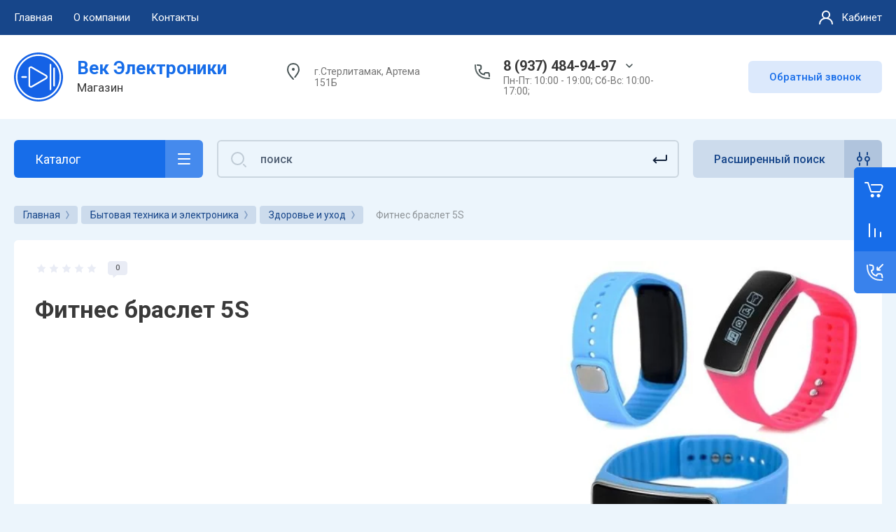

--- FILE ---
content_type: text/html; charset=utf-8
request_url: https://vek-elektroniki.ru/magazin/product/fitnes-braslet-5s
body_size: 38292
content:



			<!DOCTYPE html>
<html data-wf-page="5c3b598191db030be7577d33" data-wf-site="5c18c320997c256f5317756a" lang="ru">

<head>
	<meta charset="utf-8">
	<meta name="robots" content="all"/>
	<title>Фитнес браслет 5S</title>
	
	<meta content="Webflow" name="generator">
	<meta name="description" content="Фитнес браслет 5S">
	<meta name="keywords" content="Фитнес браслет 5S">
	<meta name="SKYPE_TOOLBAR" content="SKYPE_TOOLBAR_PARSER_COMPATIBLE">
	<meta name="viewport" content="width=device-width, initial-scale=1.0, maximum-scale=1.0, user-scalable=no">
	<meta name="format-detection" content="telephone=no">
	<meta http-equiv="x-rim-auto-match" content="none">
	
		
	
		<style>
			.remodal {display: none;} .name { margin-bottom: 5px; font-size: 20px;} body .company-info__left .name.site-name { margin-bottom: 0;} .right-pannel.fix_right_hover .cart-container .cart_1{    display: flex; width: 200px; min-width: 200px; transition: all 0s ease-in-out;} .cat-title-text { padding: 8px 20px 8px 30px;} .timer-block__date span{display:inline-block;vertical-align:middle;width:46px;height:46px;border-radius:6px;font-size:18px;line-height:46px;font-weight:700;text-align:center}.timer-block__date ins{opacity:.5;display:inline-block;vertical-align:middle;width:4px;height:14px;margin:0 8px} @media (min-width: 1261px){body .company-info__left.logo_left{display:flex;align-items:center;width:380px}body .logo_left .link{font-size:26px}}body .logo_left .desc{line-height:1.1}body .site-logo{display:inline-block;vertical-align:middle;margin:5px 20px 5px 0}body .name{margin-bottom:0}body .company-info__left .name.site-name + .site-desc{margin-top:5px;display:block}body .company-info__left > .name{display:inline-block;vertical-align:middle}@media (min-width: 1261px){body .logo_left .site-logo{flex-shrink:0}}
		</style>
	
	
			<link rel="stylesheet" href="/g/libs/jqueryui/datepicker-and-slider/css/jquery-ui.css">
		<link rel="stylesheet" href="/g/libs/lightgallery/v1.2.19/lightgallery.css">
		<link rel="stylesheet" href="/g/libs/remodal/css/remodal.css">
		<link rel="stylesheet" href="/g/libs/remodal/css/remodal-default-theme.css">
		<link href="https://fonts.googleapis.com/css?family=Roboto:300,400,500,700,900&display=swap&amp;subset=cyrillic,cyrillic-ext,latin-ext" rel="stylesheet">
	
	<script src="/g/libs/jquery/1.10.2/jquery.min.js"></script>
	
				<link rel="stylesheet" href="/g/css/styles_articles_tpl.css">
<link rel='stylesheet' type='text/css' href='/shared/highslide-4.1.13/highslide.min.css'/>
<script type='text/javascript' src='/shared/highslide-4.1.13/highslide-full.packed.js'></script>
<script type='text/javascript'>
hs.graphicsDir = '/shared/highslide-4.1.13/graphics/';
hs.outlineType = null;
hs.showCredits = false;
hs.lang={cssDirection:'ltr',loadingText:'Загрузка...',loadingTitle:'Кликните чтобы отменить',focusTitle:'Нажмите чтобы перенести вперёд',fullExpandTitle:'Увеличить',fullExpandText:'Полноэкранный',previousText:'Предыдущий',previousTitle:'Назад (стрелка влево)',nextText:'Далее',nextTitle:'Далее (стрелка вправо)',moveTitle:'Передвинуть',moveText:'Передвинуть',closeText:'Закрыть',closeTitle:'Закрыть (Esc)',resizeTitle:'Восстановить размер',playText:'Слайд-шоу',playTitle:'Слайд-шоу (пробел)',pauseText:'Пауза',pauseTitle:'Приостановить слайд-шоу (пробел)',number:'Изображение %1/%2',restoreTitle:'Нажмите чтобы посмотреть картинку, используйте мышь для перетаскивания. Используйте клавиши вперёд и назад'};</script>

            <!-- 46b9544ffa2e5e73c3c971fe2ede35a5 -->
            <script src='/shared/s3/js/lang/ru.js'></script>
            <script src='/shared/s3/js/common.min.js'></script>
        <link rel='stylesheet' type='text/css' href='/shared/s3/css/calendar.css' /><link rel="icon" href="/favicon.ico" type="image/x-icon">

<!--s3_require-->
<link rel="stylesheet" href="/g/basestyle/1.0.1/user/user.css" type="text/css"/>
<link rel="stylesheet" href="/g/basestyle/1.0.1/user/user.blue.css" type="text/css"/>
<script type="text/javascript" src="/g/basestyle/1.0.1/user/user.js" async></script>
<!--/s3_require-->
					
		
		
		
			<link rel="stylesheet" type="text/css" href="/g/shop2v2/default/css/theme.less.css">		
			<script type="text/javascript" src="/g/printme.js"></script>
		<script type="text/javascript" src="/g/shop2v2/default/js/tpl.js"></script>
		<script type="text/javascript" src="/g/shop2v2/default/js/baron.min.js"></script>
		
			<script type="text/javascript" src="/g/shop2v2/default/js/shop2.2.js"></script>
		
	<script type="text/javascript">shop2.init({"productRefs": [],"apiHash": {"getPromoProducts":"a42ac92e9f240168635a81a31b45dedc","getSearchMatches":"789d3c5fe4e25a232bdda13922f2d810","getFolderCustomFields":"79b014399f92f3cdbf182decb66a3715","getProductListItem":"ad038d03aa50589c8df24aab0f3c7db7","cartAddItem":"319a0c781d224288f7b2ade4152a5f33","cartRemoveItem":"cecdd2d2f0b28aee575a4222f26356b0","cartUpdate":"fe45c6acec82cffe84099cf499fe858f","cartRemoveCoupon":"a78f62fc3b87d552496e4843010b21c8","cartAddCoupon":"0e8aa3ec55cf58337e95c113637a5396","deliveryCalc":"d3d7a85074885f2cc63929d30f7ca4db","printOrder":"8712890f3c39364cd20f2a479b06cd15","cancelOrder":"3ecb42cde8bb8e8536df34d37d9050a0","cancelOrderNotify":"d121718c63fa854698d69426f79a41a5","repeatOrder":"15cd541ac89383a6f9a8c897e4376757","paymentMethods":"d013e2bfa8caef23b81310f71a40ca41","compare":"0e508238436f5c8d30d9f72999116716"},"hash": null,"verId": 2791648,"mode": "product","step": "","uri": "/magazin","IMAGES_DIR": "/d/","my": {"gr_new_contats_popup":true,"show_sections":false,"lazy_load_subpages":true,"gr_pagelist_lazy_load":true,"price_fa_rouble":true,"buy_alias":"\u0412 \u043a\u043e\u0440\u0437\u0438\u043d\u0443","buy_mod":true,"buy_kind":true,"on_shop2_btn":true,"hide_article":true,"gr_selected_theme":16,"gr_buy_btn_data_url":true,"gr_product_quick_view":true,"gr_shop2_msg":true,"gr_timer_top":true,"fix_right_hover":true},"shop2_cart_order_payments": 1,"cf_margin_price_enabled": 0,"maps_yandex_key":"","maps_google_key":""});</script>
<style type="text/css">.product-item-thumb {width: 400px;}.product-item-thumb .product-image, .product-item-simple .product-image {height: 400px;width: 400px;}.product-item-thumb .product-amount .amount-title {width: 304px;}.product-item-thumb .product-price {width: 350px;}.shop2-product .product-side-l {width: 250px;}.shop2-product .product-image {height: 250px;width: 250px;}.shop2-product .product-thumbnails li {width: 73px;height: 73px;}</style>
	
		<!-- Custom js -->
		<script src="/g/libs/timer/js/timer.js" charset="utf-8"></script>
		<script src="/g/libs/jquery-match-height/0.7.2/jquery.matchHeight.min.js" charset="utf-8"></script>
		<script src="/g/libs/jquery-responsive-tabs/1.6.3/jquery.responsiveTabs.min.js" charset="utf-8"></script>
		<script src="/g/libs/lightgallery/v1.2.19/lightgallery.js" charset="utf-8"></script>
		<script src="/g/libs/jquery-slick/1.6.0/slick.min.js" charset="utf-8"></script>
		<script src="/g/libs/remodal/js/remodal.js" charset="utf-8"></script>
		<script src="/g/libs/flexmenu/1.4.2/flexmenu.min.js"></script>
				
		<script src="/g/templates/shop2/2.79.2/js/animit.js"></script>
		<script src="/g/templates/shop2/2.79.2/js/waslide.js"></script>
		<!-- Custom js -->
		
		<link rel="stylesheet" href="/g/libs/jquery-popover/0.0.4/jquery.popover.css">
	<script src="/g/libs/jquery-popover/0.0.4/jquery.popover.js"></script>
	
									
	<!-- [if lt IE 9]>
	<script src="https://cdnjs.cloudflare.com/ajax/libs/html5shiv/3.7.3/html5shiv.min.js" type="text/javascript"></script>
	<![endif] -->
		
	
		
								    <link rel="stylesheet" href="/g/templates/shop2/2.101.2/themes/theme15/theme.scss.css">
							
	<!-- webflow -->
	
		<script type="text/javascript">
		    !function(o,c){var n=c.documentElement,t=" w-mod-";n.className+=t+"js",("ontouchstart"in o||o.DocumentTouch&&c instanceof DocumentTouch)&&(n.className+=t+"touch")}(window,document);
		</script>
	
	<!-- webflow -->
	
		
			<link rel="stylesheet" href="/g/templates/shop2/2.101.2/video-surveillance/css/corrections.css">
		
			<link rel="stylesheet" href="/g/templates/shop2/2.101.2/uneversaly-shop/css/global_styles.css">
		
		
	</head>	
	

<body class="body site universal_copy site_small_folders">
	
			
			
			<style>
				.quick-view-trigger {display: none !important;}
			</style>
		
		
<div class="site__wrapper">
	
					
				
	<div class="burger-block">
		<div class="burger-block__section">
			<div class="burger-close">&nbsp;</div>
			<div class="burger-block__menu">Меню</div>
			<div class="burger-cabinet">
				<a href="#login-form" class="top-pannel_cabinet left-pannel w-nav-link w--nav-link-open">Кабинет</a>
			</div>
			<div class="burger-folders">
				<div class="burger-title cat-title-text">Каталог</div>
				<div class="burger-folders__body">
					<ul class="burger-folders__list menu-default">
											         					         					         					         					    					         					              					              					                   <li class="firstlevel sublevel">
					                   				                        		<a class="cat-item_link hasArrow" href="/magazin/folder/avtomobilnye-prinadlezhnosti">
				                                				                                <span class="cat-item__title">Автомобильные принадлежности</span>
				                            </a>
			                            					                   	
					              					         					         					         					         					    					         					              					                   					                        <ul>
					                            <li class="parentItem"><a href="/magazin/folder/avtomobilnye-prinadlezhnosti"><span>Автомобильные принадлежности</span></a></li>
					                    						              					              					                   <li class=""><a href="/magazin/folder/avtozvuk"><span>автозвук</span></a>
					              					         					         					         					         					    					         					              					                   					                        </li>
					                        					                   					              					              					                   <li class=""><a href="/magazin/folder/avtomobilnye-aksessuary-i-ustrojstva"><span>автомобильные аксессуары и устройства</span></a>
					              					         					         					         					         					    					         					              					                   					                        </li>
					                        					                   					              					              					                   <li class=""><a href="/magazin/folder/avtoelektronika"><span>автоэлектроника</span></a>
					              					         					         					         					         					    					         					              					                   					                        </li>
					                        					                             </ul></li>
					                        					                   					              					              					                   <li class="firstlevel sublevel">
					                   				                        		<a class="cat-item_link hasArrow" href="/magazin/folder/bytovaya-tehnika-i-elektronika">
				                                				                                <span class="cat-item__title">Бытовая техника и электроника</span>
				                            </a>
			                            					                   	
					              					         					         					         					         					    					         					              					                   					                        <ul>
					                            <li class="parentItem"><a href="/magazin/folder/bytovaya-tehnika-i-elektronika"><span>Бытовая техника и электроника</span></a></li>
					                    						              					              					                   <li class=""><a href="/magazin/folder/zvonki"><span>Звонки</span></a>
					              					         					         					         					         					    					         					              					                   					                        </li>
					                        					                   					              					              					                   <li class=""><a href="/magazin/folder/zdorove-i-uhod"><span>Здоровье и уход</span></a>
					              					         					         					         					         					    					         					              					                   					                        </li>
					                        					                   					              					              					                   <li class=""><a href="/magazin/folder/igrovye-pristavki"><span>Игровые приставки, конструкторы</span></a>
					              					         					         					         					         					    					         					              					                   					                        </li>
					                        					                   					              					              					                   <li class=""><a href="/magazin/folder/kalkulyatory"><span>Калькуляторы</span></a>
					              					         					         					         					         					    					         					              					                   					                        </li>
					                        					                   					              					              					                   <li class=""><a href="/magazin/folder/kronshtejny-polki"><span>Кронштейны, полки</span></a>
					              					         					         					         					         					    					         					              					                   					                        </li>
					                        					                   					              					              					                   <li class=""><a href="/magazin/folder/radiopriemniki"><span>Радиоприемники</span></a>
					              					         					         					         					         					    					         					              					                   					                        </li>
					                        					                   					              					              					                   <li class=""><a href="/magazin/folder/televizory-monitory-klimaticheskaya-tehnika"><span>Телевизоры, мониторы, климатическая техника</span></a>
					              					         					         					         					         					    					         					              					                   					                        </li>
					                        					                   					              					              					                   <li class=""><a href="/magazin/folder/termometry"><span>Термометры</span></a>
					              					         					         					         					         					    					         					              					                   					                        </li>
					                        					                   					              					              					                   <li class=""><a href="/magazin/folder/chajniki-kipyatilniki"><span>Чайники, кипятильники</span></a>
					              					         					         					         					         					    					         					              					                   					                        </li>
					                        					                   					              					              					                   <li class=""><a href="/magazin/folder/chasy"><span>Часы</span></a>
					              					         					         					         					         					    					         					              					                   					                        </li>
					                        					                             </ul></li>
					                        					                   					              					              					                   <li class="firstlevel sublevel">
					                   				                        		<a class="cat-item_link hasArrow" href="/magazin/folder/videonablyudenie-i-ohrana">
				                                				                                <span class="cat-item__title">Видеонаблюдение и охрана</span>
				                            </a>
			                            					                   	
					              					         					         					         					         					    					         					              					                   					                        <ul>
					                            <li class="parentItem"><a href="/magazin/folder/videonablyudenie-i-ohrana"><span>Видеонаблюдение и охрана</span></a></li>
					                    						              					              					                   <li class=""><a href="/magazin/folder/oborudovanie-dlya-videonablyudeniya"><span>Оборудование для видеонаблюдения</span></a>
					              					         					         					         					         					    					         					              					                   					                        </li>
					                        					                   					              					              					                   <li class=""><a href="/magazin/folder/oborudovanie-dlya-sistemy-dostupa-i-domofonov"><span>Оборудование для системы доступа и домофонов</span></a>
					              					         					         					         					         					    					         					              					                   					                        </li>
					                        					                   					              					              					                   <li class=""><a href="/magazin/folder/oborudovanie-ohrannoe"><span>Оборудование охранное</span></a>
					              					         					         					         					         					    					         					              					                   					                        </li>
					                        					                   					              					              					                   <li class=""><a href="/magazin/folder/oborudovanie-pozharnoe"><span>Оборудование пожарное</span></a>
					              					         					         					         					         					    					         					              					                   					                        </li>
					                        					                             </ul></li>
					                        					                   					              					              					                   <li class="firstlevel sublevel">
					                   				                        		<a class="cat-item_link hasArrow" href="/magazin/folder/vyklyuchateli-knopki-tumbler">
				                                				                                <span class="cat-item__title">Выключатели, кнопки, тумблер</span>
				                            </a>
			                            					                   	
					              					         					         					         					         					    					         					              					                   					                        <ul>
					                            <li class="parentItem"><a href="/magazin/folder/vyklyuchateli-knopki-tumbler"><span>Выключатели, кнопки, тумблер</span></a></li>
					                    						              					              					                   <li class=""><a href="/magazin/folder/vyklyuchateli-dlya-elektroinstrumenta"><span>Выключатели для электроинструмента</span></a>
					              					         					         					         					         					    					         					              					                   					                        </li>
					                        					                   					              					              					                   <li class=""><a href="/magazin/folder/vyklyuchateli-regulyatory"><span>Выключатели, регуляторы</span></a>
					              					         					         					         					         					    					         					              					                   					                        </li>
					                        					                   					              					              					                   <li class=""><a href="/magazin/folder/knopki"><span>Кнопки</span></a>
					              					         					         					         					         					    					         					              					                   					                        </li>
					                        					                   					              					              					                   <li class=""><a href="/magazin/folder/pereklyuchateli-mikropereklyuchateli"><span>Переключатели, микропереключатели</span></a>
					              					         					         					         					         					    					         					              					                   					                        </li>
					                        					                   					              					              					                   <li class=""><a href="/magazin/folder/tumblera"><span>Тумблера</span></a>
					              					         					         					         					         					    					         					              					                   					                        </li>
					                        					                             </ul></li>
					                        					                   					              					              					                   <li class="firstlevel sublevel">
					                   				                        		<a class="cat-item_link hasArrow" href="/magazin/folder/zapchasti-dlya-remonta-bytovoj-tehniki">
				                                				                                <span class="cat-item__title">Запчасти для ремонта бытовой техники</span>
				                            </a>
			                            					                   	
					              					         					         					         					         					    					         					              					                   					                        <ul>
					                            <li class="parentItem"><a href="/magazin/folder/zapchasti-dlya-remonta-bytovoj-tehniki"><span>Запчасти для ремонта бытовой техники</span></a></li>
					                    						              					              					                   <li class="sublevel"><a class="hasArrow" href="/magazin/folder/dlya-audio-video-apparatury"><span>Для аудио/видео аппаратуры</span></a>
					              					         					         					         					         					    					         					              					                   					                        <ul>
					                            <li class="parentItem"><a href="/magazin/folder/dlya-audio-video-apparatury"><span>Для аудио/видео аппаратуры</span></a></li>
					                    						              					              					                   <li class=""><a href="/magazin/folder/dvigateli"><span>Двигатели</span></a>
					              					         					         					         					         					    					         					              					                   					                        </li>
					                        					                   					              					              					                   <li class=""><a href="/magazin/folder/dinamiki"><span>Динамики</span></a>
					              					         					         					         					         					    					         					              					                   					                        </li>
					                        					                   					              					              					                   <li class=""><a href="/magazin/folder/podsvetka-zhk"><span>Подсветка ЖК</span></a>
					              					         					         					         					         					    					         					              					                   					                        </li>
					                        					                             </ul></li>
					                        					                   					              					              					                   <li class="sublevel"><a class="hasArrow" href="/magazin/folder/dlya-gazovyh-i-elektricheskih-plit-duhovok"><span>для газовых и электрических плит/духовок</span></a>
					              					         					         					         					         					    					         					              					                   					                        <ul>
					                            <li class="parentItem"><a href="/magazin/folder/dlya-gazovyh-i-elektricheskih-plit-duhovok"><span>для газовых и электрических плит/духовок</span></a></li>
					                    						              					              					                   <li class=""><a href="/magazin/folder/konforki"><span>Конфорки</span></a>
					              					         					         					         					         					    					         					              					                   					                        </li>
					                        					                   					              					              					                   <li class=""><a href="/magazin/folder/pereklyuchateli-rezhimov-knopki-bloki-rozzhiga"><span>Переключатели режимов, кнопки, блоки розжига</span></a>
					              					         					         					         					         					    					         					              					                   					                        </li>
					                        					                   					              					              					                   <li class=""><a href="/magazin/folder/termoregulyatory-termostaty"><span>Терморегуляторы, Термостаты</span></a>
					              					         					         					         					         					    					         					              					                   					                        </li>
					                        					                   					              					              					                   <li class=""><a href="/magazin/folder/teny"><span>Тэны</span></a>
					              					         					         					         					         					    					         					              					                   					                        </li>
					                        					                   					              					              					                   <li class=""><a href="/magazin/folder/elektrospirali"><span>Электроспирали</span></a>
					              					         					         					         					         					    					         					              					                   					                        </li>
					                        					                             </ul></li>
					                        					                   					              					              					                   <li class="sublevel"><a class="hasArrow" href="/magazin/folder/dlya-myasorubok-kombajnov-hlebopechek"><span>для мясорубок, комбайнов, хлебопечек</span></a>
					              					         					         					         					         					    					         					              					                   					                        <ul>
					                            <li class="parentItem"><a href="/magazin/folder/dlya-myasorubok-kombajnov-hlebopechek"><span>для мясорубок, комбайнов, хлебопечек</span></a></li>
					                    						              					              					                   <li class=""><a href="/magazin/folder/dvigatel"><span>Двигатель</span></a>
					              					         					         					         					         					    					         					              					                   					                        </li>
					                        					                   					              					              					                   <li class=""><a href="/magazin/folder/nozh-reshetki"><span>нож, решетки</span></a>
					              					         					         					         					         					    					         					              					                   					                        </li>
					                        					                   					              					              					                   <li class=""><a href="/magazin/folder/platy-reduktory"><span>платы, редукторы</span></a>
					              					         					         					         					         					    					         					              					                   					                        </li>
					                        					                   					              					              					                   <li class=""><a href="/magazin/folder/raznoe"><span>Разное</span></a>
					              					         					         					         					         					    					         					              					                   					                        </li>
					                        					                   					              					              					                   <li class=""><a href="/magazin/folder/remni"><span>Ремни</span></a>
					              					         					         					         					         					    					         					              					                   					                        </li>
					                        					                   					              					              					                   <li class=""><a href="/magazin/folder/shesterenki-vtulki"><span>шестеренки, втулки</span></a>
					              					         					         					         					         					    					         					              					                   					                        </li>
					                        					                   					              					              					                   <li class=""><a href="/magazin/folder/shneki-korpusa-shnekov"><span>шнеки, корпуса шнеков</span></a>
					              					         					         					         					         					    					         					              					                   					                        </li>
					                        					                             </ul></li>
					                        					                   					              					              					                   <li class="sublevel"><a class="hasArrow" href="/magazin/folder/dlya-pk-1"><span>для ПК</span></a>
					              					         					         					         					         					    					         					              					                   					                        <ul>
					                            <li class="parentItem"><a href="/magazin/folder/dlya-pk-1"><span>для ПК</span></a></li>
					                    						              					              					                   <li class=""><a href="/magazin/folder/kulery"><span>Кулеры</span></a>
					              					         					         					         					         					    					         					              					                   					                        </li>
					                        					                             </ul></li>
					                        					                   					              					              					                   <li class="sublevel"><a class="hasArrow" href="/magazin/folder/dlya-pylesosov"><span>для пылесосов</span></a>
					              					         					         					         					         					    					         					              					                   					                        <ul>
					                            <li class="parentItem"><a href="/magazin/folder/dlya-pylesosov"><span>для пылесосов</span></a></li>
					                    						              					              					                   <li class=""><a href="/magazin/folder/dvigateli-1"><span>Двигатели</span></a>
					              					         					         					         					         					    					         					              					                   					                        </li>
					                        					                   					              					              					                   <li class=""><a href="/magazin/folder/meshki-katushka-sbora-shnura"><span>Мешки, катушка сбора шнура</span></a>
					              					         					         					         					         					    					         					              					                   					                        </li>
					                        					                             </ul></li>
					                        					                   					              					              					                   <li class="sublevel"><a class="hasArrow" href="/magazin/folder/dlya-svch"><span>для СВЧ</span></a>
					              					         					         					         					         					    					         					              					                   					                        <ul>
					                            <li class="parentItem"><a href="/magazin/folder/dlya-svch"><span>для СВЧ</span></a></li>
					                    						              					              					                   <li class=""><a href="/magazin/folder/dvigateli-transformatory"><span>Двигатели, трансформаторы</span></a>
					              					         					         					         					         					    					         					              					                   					                        </li>
					                        					                   					              					              					                   <li class=""><a href="/magazin/folder/diody-predohraniteli"><span>Диоды, Предохранители</span></a>
					              					         					         					         					         					    					         					              					                   					                        </li>
					                        					                   					              					              					                   <li class=""><a href="/magazin/folder/kopler-ruchki-lampy-paneli-platy"><span>Коплер, Ручки, Лампы, Панели. Платы</span></a>
					              					         					         					         					         					    					         					              					                   					                        </li>
					                        					                   					              					              					                   <li class=""><a href="/magazin/folder/magnetron-tarelki-slyuda-klapany"><span>Магнетрон, Тарелки, Слюда. Клапаны</span></a>
					              					         					         					         					         					    					         					              					                   					                        </li>
					                        					                             </ul></li>
					                        					                   					              					              					                   <li class="sublevel"><a class="hasArrow" href="/magazin/folder/dlya-stiralnyh-mashin-vodonagrevatelej"><span>для стиральных машин, водонагревателей</span></a>
					              					         					         					         					         					    					         					              					                   					                        <ul>
					                            <li class="parentItem"><a href="/magazin/folder/dlya-stiralnyh-mashin-vodonagrevatelej"><span>для стиральных машин, водонагревателей</span></a></li>
					                    						              					              					                   <li class=""><a href="/magazin/folder/zamki-lyuka"><span>Замки люка</span></a>
					              					         					         					         					         					    					         					              					                   					                        </li>
					                        					                   					              					              					                   <li class=""><a href="/magazin/folder/klapan-nasos-pompa-filtry-sliva-ulitki"><span>клапан, насос, помпа, фильтры слива, улитки, амортизатор</span></a>
					              					         					         					         					         					    					         					              					                   					                        </li>
					                        					                   					              					              					                   <li class=""><a href="/magazin/folder/podshipnik"><span>Подшипник</span></a>
					              					         					         					         					         					    					         					              					                   					                        </li>
					                        					                   					              					              					                   <li class=""><a href="/magazin/folder/remni-1"><span>Ремни</span></a>
					              					         					         					         					         					    					         					              					                   					                        </li>
					                        					                   					              					              					                   <li class=""><a href="/magazin/folder/salniki"><span>Сальники</span></a>
					              					         					         					         					         					    					         					              					                   					                        </li>
					                        					                   					              					              					                   <li class=""><a href="/magazin/folder/termostaty"><span>Термостаты</span></a>
					              					         					         					         					         					    					         					              					                   					                        </li>
					                        					                   					              					              					                   <li class=""><a href="/magazin/folder/teny-anody-prokladki"><span>Тэны, Аноды, Прокладки</span></a>
					              					         					         					         					         					    					         					              					                   					                        </li>
					                        					                   					              					              					                   <li class=""><a href="/magazin/folder/shchetki"><span>Щетки</span></a>
					              					         					         					         					         					    					         					              					                   					                        </li>
					                        					                             </ul></li>
					                        					                   					              					              					                   <li class="sublevel"><a class="hasArrow" href="/magazin/folder/dlya-utyugov-radiatorov"><span>для утюгов,радиаторов</span></a>
					              					         					         					         					         					    					         					              					                   					                        <ul>
					                            <li class="parentItem"><a href="/magazin/folder/dlya-utyugov-radiatorov"><span>для утюгов,радиаторов</span></a></li>
					                    						              					              					                   <li class=""><a href="/magazin/folder/zap-chasti-dlya-utyugov"><span>Зап.части для утюгов</span></a>
					              					         					         					         					         					    					         					              					                   					                        </li>
					                        					                   					              					              					                   <li class=""><a href="/magazin/folder/termoregulyator"><span>Терморегулятор</span></a>
					              					         					         					         					         					    					         					              					                   					                        </li>
					                        					                             </ul></li>
					                        					                   					              					              					                   <li class="sublevel"><a class="hasArrow" href="/magazin/folder/dlya-holodilnikov"><span>для холодильников</span></a>
					              					         					         					         					         					    					         					              					                   					                        <ul>
					                            <li class="parentItem"><a href="/magazin/folder/dlya-holodilnikov"><span>для холодильников</span></a></li>
					                    						              					              					                   <li class=""><a href="/magazin/folder/vyklyuchateli-sveta"><span>Выключатели света</span></a>
					              					         					         					         					         					    					         					              					                   					                        </li>
					                        					                   					              					              					                   <li class=""><a href="/magazin/folder/rele"><span>реле</span></a>
					              					         					         					         					         					    					         					              					                   					                        </li>
					                        					                   					              					              					                   <li class=""><a href="/magazin/folder/termorele-termostaty"><span>Термореле,термостаты</span></a>
					              					         					         					         					         					    					         					              					                   					                        </li>
					                        					                             </ul></li>
					                        					                   					              					              					                   <li class="sublevel"><a class="hasArrow" href="/magazin/folder/dlya-el-chajnikov"><span>для эл.чайников</span></a>
					              					         					         					         					         					    					         					              					                   					                        <ul>
					                            <li class="parentItem"><a href="/magazin/folder/dlya-el-chajnikov"><span>для эл.чайников</span></a></li>
					                    						              					              					                   <li class=""><a href="/magazin/folder/knopki-1"><span>Кнопки</span></a>
					              					         					         					         					         					    					         					              					                   					                        </li>
					                        					                   					              					              					                   <li class=""><a href="/magazin/folder/kontaktnye-gruppy"><span>Контактные группы</span></a>
					              					         					         					         					         					    					         					              					                   					                        </li>
					                        					                   					              					              					                   <li class=""><a href="/magazin/folder/pompy"><span>Помпы</span></a>
					              					         					         					         					         					    					         					              					                   					                        </li>
					                        					                   					              					              					                   <li class=""><a href="/magazin/folder/teny-1"><span>Тэны</span></a>
					              					         					         					         					         					    					         					              					                   					                        </li>
					                        					                             </ul></li>
					                        					                   					              					              					                   <li class="sublevel"><a class="hasArrow" href="/magazin/folder/dlya-elektroinstrumenta"><span>для электроинструмента</span></a>
					              					         					         					         					         					    					         					              					                   					                        <ul>
					                            <li class="parentItem"><a href="/magazin/folder/dlya-elektroinstrumenta"><span>для электроинструмента</span></a></li>
					                    						              					              					                   <li class=""><a href="/magazin/folder/dvigateli-2"><span>Двигатели</span></a>
					              					         					         					         					         					    					         					              					                   					                        </li>
					                        					                   					              					              					                   <li class=""><a href="/magazin/folder/plavnj-pusk"><span>Плавнй пуск</span></a>
					              					         					         					         					         					    					         					              					                   					                        </li>
					                        					                   					              					              					                   <li class=""><a href="/magazin/folder/raznoe-1"><span>Разное</span></a>
					              					         					         					         					         					    					         					              					                   					                        </li>
					                        					                   					              					              					                   <li class=""><a href="/magazin/folder/svechi-zazhiganiya-remni-i-prochee"><span>Свечи зажигания,ремни и прочее</span></a>
					              					         					         					         					         					    					         					              					                   					                        </li>
					                        					                   					              					              					                   <li class=""><a href="/magazin/folder/shchetki-1"><span>Щетки</span></a>
					              					         					         					         					         					    					         					              					                   					                        </li>
					                        					                             </ul></li>
					                        					                   					              					              					                   <li class=""><a href="/magazin/folder/dlya-pnevmooborudovaniya"><span>для пневмооборудования</span></a>
					              					         					         					         					         					    					         					              					                   					                        </li>
					                        					                   					              					              					                   <li class=""><a href="/magazin/folder/pulty"><span>Пульты</span></a>
					              					         					         					         					         					    					         					              					                   					                        </li>
					                        					                             </ul></li>
					                        					                   					              					              					                   <li class="firstlevel sublevel">
					                   				                        		<a class="cat-item_link hasArrow" href="/magazin/folder/instrumenty-i-izmeritelnye-prinadlezhnosti">
				                                				                                <span class="cat-item__title">Инструменты и измерительные принадлежности</span>
				                            </a>
			                            					                   	
					              					         					         					         					         					    					         					              					                   					                        <ul>
					                            <li class="parentItem"><a href="/magazin/folder/instrumenty-i-izmeritelnye-prinadlezhnosti"><span>Инструменты и измерительные принадлежности</span></a></li>
					                    						              					              					                   <li class=""><a href="/magazin/folder/gazovoe-oborudovanie-gaz-zazhigalki"><span>Газовое оборудование, газ, зажигалки</span></a>
					              					         					         					         					         					    					         					              					                   					                        </li>
					                        					                   					              					              					                   <li class="sublevel"><a class="hasArrow" href="/magazin/folder/izmiritelnye-pribory"><span>Измирительные приборы</span></a>
					              					         					         					         					         					    					         					              					                   					                        <ul>
					                            <li class="parentItem"><a href="/magazin/folder/izmiritelnye-pribory"><span>Измирительные приборы</span></a></li>
					                    						              					              					                   <li class=""><a href="/magazin/folder/ampermetr-voltmetr"><span>Амперметр, вольтметр</span></a>
					              					         					         					         					         					    					         					              					                   					                        </li>
					                        					                   					              					              					                   <li class=""><a href="/magazin/folder/multimetry-shchupy-testery"><span>Мультиметры, щупы, тестеры</span></a>
					              					         					         					         					         					    					         					              					                   					                        </li>
					                        					                             </ul></li>
					                        					                   					              					              					                   <li class=""><a href="/magazin/folder/instrument-montazhnyj-i-medicinskij"><span>Инструмент монтажный и медицинский</span></a>
					              					         					         					         					         					    					         					              					                   					                        </li>
					                        					                   					              					              					                   <li class="sublevel"><a class="hasArrow" href="/magazin/folder/instrument-ruchnoj"><span>Инструмент ручной</span></a>
					              					         					         					         					         					    					         					              					                   					                        <ul>
					                            <li class="parentItem"><a href="/magazin/folder/instrument-ruchnoj"><span>Инструмент ручной</span></a></li>
					                    						              					              					                   <li class=""><a href="/magazin/folder/klyuchi"><span>Ключи</span></a>
					              					         					         					         					         					    					         					              					                   					                        </li>
					                        					                   					              					              					                   <li class=""><a href="/magazin/folder/molotki-ruletki-shilo"><span>Молотки, рулетки, шило</span></a>
					              					         					         					         					         					    					         					              					                   					                        </li>
					                        					                   					              					              					                   <li class=""><a href="/magazin/folder/multiinstrumenty-kompasy-nozhi"><span>Мультиинструменты, компасы, ножи</span></a>
					              					         					         					         					         					    					         					              					                   					                        </li>
					                        					                   					              					              					                   <li class=""><a href="/magazin/folder/otvertki"><span>Отвертки</span></a>
					              					         					         					         					         					    					         					              					                   					                        </li>
					                        					                   					              					              					                   <li class=""><a href="/magazin/folder/ploskogubcy-bokorezy-uzkogubcy-tonkogubcy"><span>Плоскогубцы, бокорезы, узкогубцы, тонкогубцы</span></a>
					              					         					         					         					         					    					         					              					                   					                        </li>
					                        					                   					              					              					                   <li class=""><a href="/magazin/folder/ugolniki-urovni-pistolety-dlya-peny-i-germetika"><span>Угольники, уровни, пистолеты для пены и герметика</span></a>
					              					         					         					         					         					    					         					              					                   					                        </li>
					                        					                             </ul></li>
					                        					                   					              					              					                   <li class=""><a href="/magazin/folder/opticheskoe-oborudovanie"><span>Оптическое оборудование</span></a>
					              					         					         					         					         					    					         					              					                   					                        </li>
					                        					                   					              					              					                   <li class="sublevel"><a class="hasArrow" href="/magazin/folder/payalnoe-vyzhigatelnoe-oborudovanie"><span>Паяльное, выжигательное оборудование</span></a>
					              					         					         					         					         					    					         					              					                   					                        <ul>
					                            <li class="parentItem"><a href="/magazin/folder/payalnoe-vyzhigatelnoe-oborudovanie"><span>Паяльное, выжигательное оборудование</span></a></li>
					                    						              					              					                   <li class=""><a href="/magazin/folder/materialy-dlya-pajki-i-himiya-dlya-elektroniki"><span>Материалы для пайки и химия для электроники</span></a>
					              					         					         					         					         					    					         					              					                   					                        </li>
					                        					                   					              					              					                   <li class=""><a href="/magazin/folder/payalniki-vyzhigateli-otsosy-podstavki"><span>Паяльники, выжигатели, отсосы, подставки</span></a>
					              					         					         					         					         					    					         					              					                   					                        </li>
					                        					                   					              					              					                   <li class=""><a href="/magazin/folder/payalnye-stancii-feny"><span>Паяльные станции, фены</span></a>
					              					         					         					         					         					    					         					              					                   					                        </li>
					                        					                             </ul></li>
					                        					                   					              					              					                   <li class=""><a href="/magazin/folder/rashodnye-materialy-dlya-elektroinstrumentov"><span>Расходные материалы для электроинструментов</span></a>
					              					         					         					         					         					    					         					              					                   					                        </li>
					                        					                   					              					              					                   <li class=""><a href="/magazin/folder/svarochnye-apparaty"><span>Сварочные аппараты</span></a>
					              					         					         					         					         					    					         					              					                   					                        </li>
					                        					                   					              					              					                   <li class=""><a href="/magazin/folder/elektroinstrument"><span>Электроинструмент</span></a>
					              					         					         					         					         					    					         					              					                   					                        </li>
					                        					                             </ul></li>
					                        					                   					              					              					                   <li class="firstlevel sublevel">
					                   				                        		<a class="cat-item_link hasArrow" href="/magazin/folder/istochniki-pitaniya">
				                                				                                <span class="cat-item__title">Источники питания</span>
				                            </a>
			                            					                   	
					              					         					         					         					         					    					         					              					                   					                        <ul>
					                            <li class="parentItem"><a href="/magazin/folder/istochniki-pitaniya"><span>Источники питания</span></a></li>
					                    						              					              					                   <li class=""><a href="/magazin/folder/akkumulyatory"><span>Аккумуляторы</span></a>
					              					         					         					         					         					    					         					              					                   					                        </li>
					                        					                   					              					              					                   <li class=""><a href="/magazin/folder/batarejki"><span>Батарейки</span></a>
					              					         					         					         					         					    					         					              					                   					                        </li>
					                        					                   					              					              					                   <li class=""><a href="/magazin/folder/bloki-pitaniya-dlya-noutbukov"><span>Блоки питания для ноутбуков</span></a>
					              					         					         					         					         					    					         					              					                   					                        </li>
					                        					                   					              					              					                   <li class=""><a href="/magazin/folder/bloki-pitaniya-dlya-svetodiodnyh-lent-epra-ballast-drajver-starter"><span>Блоки питания для светодиодных лент, ЭПРА, балласт, драйвер, стартер</span></a>
					              					         					         					         					         					    					         					              					                   					                        </li>
					                        					                   					              					              					                   <li class=""><a href="/magazin/folder/bloki-pitaniya-dlya-shurupovertov"><span>Блоки питания для шуруповертов</span></a>
					              					         					         					         					         					    					         					              					                   					                        </li>
					                        					                   					              					              					                   <li class=""><a href="/magazin/folder/bloki-pitaniya-bbp-inzhektora"><span>Блоки питания,ББП,инжектора</span></a>
					              					         					         					         					         					    					         					              					                   					                        </li>
					                        					                   					              					              					                   <li class=""><a href="/magazin/folder/vneshnii-akkumulyatory"><span>Внешние аккумуляторы</span></a>
					              					         					         					         					         					    					         					              					                   					                        </li>
					                        					                   					              					              					                   <li class=""><a href="/magazin/folder/zaryadnye-ustrojstva-szu"><span>Зарядные устройства, СЗУ</span></a>
					              					         					         					         					         					    					         					              					                   					                        </li>
					                        					                   					              					              					                   <li class=""><a href="/magazin/folder/otseki-dlya-batareek-i-akkumulyatorov"><span>Отсеки для батареек и аккумуляторов</span></a>
					              					         					         					         					         					    					         					              					                   					                        </li>
					                        					                   					              					              					                   <li class=""><a href="/magazin/folder/preobrazovateli-i-stabilizatory"><span>Преобразователи и стабилизаторы</span></a>
					              					         					         					         					         					    					         					              					                   					                        </li>
					                        					                             </ul></li>
					                        					                   					              					              					                   <li class="firstlevel sublevel">
					                   				                        		<a class="cat-item_link hasArrow" href="/magazin/folder/kabel-provoda-shnury">
				                                				                                <span class="cat-item__title">Кабель, провода, шнуры</span>
				                            </a>
			                            					                   	
					              					         					         					         					         					    					         					              					                   					                        <ul>
					                            <li class="parentItem"><a href="/magazin/folder/kabel-provoda-shnury"><span>Кабель, провода, шнуры</span></a></li>
					                    						              					              					                   <li class=""><a href="/magazin/folder/kabel"><span>Кабель</span></a>
					              					         					         					         					         					    					         					              					                   					                        </li>
					                        					                   					              					              					                   <li class=""><a href="/magazin/folder/provoda"><span>Провода</span></a>
					              					         					         					         					         					    					         					              					                   					                        </li>
					                        					                   					              					              					                   <li class=""><a href="/magazin/folder/shnury"><span>Шнуры</span></a>
					              					         					         					         					         					    					         					              					                   					                        </li>
					                        					                             </ul></li>
					                        					                   					              					              					                   <li class="firstlevel sublevel">
					                   				                        		<a class="cat-item_link hasArrow" href="/magazin/folder/kompyuter-i-mobil-komplektuyushchie-aksessuary">
				                                				                                <span class="cat-item__title">Компьютер. и мобил. комплектующие,аксессуары</span>
				                            </a>
			                            					                   	
					              					         					         					         					         					    					         					              					                   					                        <ul>
					                            <li class="parentItem"><a href="/magazin/folder/kompyuter-i-mobil-komplektuyushchie-aksessuary"><span>Компьютер. и мобил. комплектующие,аксессуары</span></a></li>
					                    						              					              					                   <li class=""><a href="/magazin/folder/aksessuary-dlya-mobil-ustrojstv"><span>Аксессуары для мобил.устройств</span></a>
					              					         					         					         					         					    					         					              					                   					                        </li>
					                        					                   					              					              					                   <li class=""><a href="/magazin/folder/akusticheskie-sistemy"><span>Акустические системы</span></a>
					              					         					         					         					         					    					         					              					                   					                        </li>
					                        					                   					              					              					                   <li class=""><a href="/magazin/folder/veb-kamery"><span>Веб-камеры</span></a>
					              					         					         					         					         					    					         					              					                   					                        </li>
					                        					                   					              					              					                   <li class=""><a href="/magazin/folder/garnitury-naushniki-mikrofony"><span>Гарнитуры, наушники, микрофоны</span></a>
					              					         					         					         					         					    					         					              					                   					                        </li>
					                        					                   					              					              					                   <li class=""><a href="/magazin/folder/shnury-1"><span>Шнуры</span></a>
					              					         					         					         					         					    					         					              					                   					                        </li>
					                        					                   					              					              					                   <li class=""><a href="/magazin/folder/aksessuary-dlya-mobil-ustrojstv-1"><span>Аксессуары для мобил.устройств</span></a>
					              					         					         					         					         					    					         					              					                   					                        </li>
					                        					                   					              					              					                   <li class=""><a href="/magazin/folder/garnitury-naushniki-mikrofony-1"><span>Мыши, клавиатуры</span></a>
					              					         					         					         					         					    					         					              					                   					                        </li>
					                        					                   					              					              					                   <li class=""><a href="/magazin/folder/nakopiteli-informacii"><span>Накопители информации</span></a>
					              					         					         					         					         					    					         					              					                   					                        </li>
					                        					                   					              					              					                   <li class=""><a href="/magazin/folder/kommutatory-routery-tochki-dostupa-adaptery-wi-fi-bluetooth"><span>Коммутаторы,роутеры,точки доступа,адаптеры(Wi-Fi/Bluetooth)</span></a>
					              					         					         					         					         					    					         					              					                   					                        </li>
					                        					                             </ul></li>
					                        					                   					              					              					                   <li class="firstlevel">
					                   				                        		<a class="cat-item_link" href="/magazin/folder/magnity">
				                                				                                <span class="cat-item__title">Магниты</span>
				                            </a>
			                            					                   	
					              					         					         					         					         					    					         					              					                   					                        </li>
					                        					                   					              					              					                   <li class="firstlevel sublevel">
					                   				                        		<a class="cat-item_link hasArrow" href="/magazin/folder/osveshchenie">
				                                				                                <span class="cat-item__title">Освещение</span>
				                            </a>
			                            					                   	
					              					         					         					         					         					    					         					              					                   					                        <ul>
					                            <li class="parentItem"><a href="/magazin/folder/osveshchenie"><span>Освещение</span></a></li>
					                    						              					              					                   <li class=""><a href="/magazin/folder/girlyandy-svetovye-ustanovki"><span>Гирлянды, световые установки</span></a>
					              					         					         					         					         					    					         					              					                   					                        </li>
					                        					                   					              					              					                   <li class=""><a href="/magazin/folder/lampy"><span>Лампы</span></a>
					              					         					         					         					         					    					         					              					                   					                        </li>
					                        					                   					              					              					                   <li class=""><a href="/magazin/folder/prozhektora-datchiki-dvizheniya-fotorele"><span>Прожектора, датчики движения, фотореле</span></a>
					              					         					         					         					         					    					         					              					                   					                        </li>
					                        					                   					              					              					                   <li class=""><a href="/magazin/folder/svetilniki"><span>Светильники</span></a>
					              					         					         					         					         					    					         					              					                   					                        </li>
					                        					                   					              					              					                   <li class=""><a href="/magazin/folder/svetodiodnye-lenty-stroboskopy-komplektuyushchie"><span>Светодиодные ленты, стробоскопы, комплектующие</span></a>
					              					         					         					         					         					    					         					              					                   					                        </li>
					                        					                   					              					              					                   <li class=""><a href="/magazin/folder/svetodiody-indikaciya"><span>Светодиоды, индикация</span></a>
					              					         					         					         					         					    					         					              					                   					                        </li>
					                        					                   					              					              					                   <li class=""><a href="/magazin/folder/fonari"><span>Фонари</span></a>
					              					         					         					         					         					    					         					              					                   					                        </li>
					                        					                             </ul></li>
					                        					                   					              					              					                   <li class="firstlevel sublevel">
					                   				                        		<a class="cat-item_link hasArrow" href="/magazin/folder/raz-emy-zazhimy-perehody">
				                                				                                <span class="cat-item__title">Разъемы, зажимы, переходы</span>
				                            </a>
			                            					                   	
					              					         					         					         					         					    					         					              					                   					                        <ul>
					                            <li class="parentItem"><a href="/magazin/folder/raz-emy-zazhimy-perehody"><span>Разъемы, зажимы, переходы</span></a></li>
					                    						              					              					                   <li class=""><a href="/magazin/folder/zazhimy"><span>Зажимы</span></a>
					              					         					         					         					         					    					         					              					                   					                        </li>
					                        					                   					              					              					                   <li class=""><a href="/magazin/folder/klemy-klemmniki"><span>Клемы, клеммники</span></a>
					              					         					         					         					         					    					         					              					                   					                        </li>
					                        					                   					              					              					                   <li class=""><a href="/magazin/folder/perehodniki-konvertora"><span>Переходники, конвертора</span></a>
					              					         					         					         					         					    					         					              					                   					                        </li>
					                        					                   					              					              					                   <li class=""><a href="/magazin/folder/razvetviteli"><span>Разветвители</span></a>
					              					         					         					         					         					    					         					              					                   					                        </li>
					                        					                   					              					              					                   <li class=""><a href="/magazin/folder/raz-emy"><span>Разъемы</span></a>
					              					         					         					         					         					    					         					              					                   					                        </li>
					                        					                   					              					              					                   <li class=""><a href="/magazin/folder/soedinitelnye-raz-emy"><span>Соединительные разъемы</span></a>
					              					         					         					         					         					    					         					              					                   					                        </li>
					                        					                             </ul></li>
					                        					                   					              					              					                   <li class="firstlevel">
					                   				                        		<a class="cat-item_link" href="/magazin/folder/rashodnye-materialy">
				                                				                                <span class="cat-item__title">Расходные материалы</span>
				                            </a>
			                            					                   	
					              					         					         					         					         					    					         					              					                   					                        </li>
					                        					                   					              					              					                   <li class="firstlevel sublevel">
					                   				                        		<a class="cat-item_link hasArrow" href="/magazin/folder/sputnikovoe-i-cifrovoe-televidenie">
				                                				                                <span class="cat-item__title">Спутниковое и цифровое телевидение</span>
				                            </a>
			                            					                   	
					              					         					         					         					         					    					         					              					                   					                        <ul>
					                            <li class="parentItem"><a href="/magazin/folder/sputnikovoe-i-cifrovoe-televidenie"><span>Спутниковое и цифровое телевидение</span></a></li>
					                    						              					              					                   <li class=""><a href="/magazin/folder/sputnikovoe-oborudovanie"><span>Спутниковое оборудование</span></a>
					              					         					         					         					         					    					         					              					                   					                        </li>
					                        					                   					              					              					                   <li class=""><a href="/magazin/folder/cifrovoe-oborudovanie"><span>Цифровое оборудование</span></a>
					              					         					         					         					         					    					         					              					                   					                        </li>
					                        					                             </ul></li>
					                        					                   					              					              					                   <li class="firstlevel">
					                   				                        		<a class="cat-item_link" href="/magazin/folder/tovary-pervoj-neobhodimosti">
				                                				                                <span class="cat-item__title">Товары первой необходимости</span>
				                            </a>
			                            					                   	
					              					         					         					         					         					    					         					              					                   					                        </li>
					                        					                   					              					              					                   <li class="firstlevel">
					                   				                        		<a class="cat-item_link" href="/magazin/folder/usiliteli">
				                                				                                <span class="cat-item__title">Усилители</span>
				                            </a>
			                            					                   	
					              					         					         					         					         					    					         					              					                   					                        </li>
					                        					                   					              					              					                   <li class="firstlevel">
					                   				                        		<a class="cat-item_link" href="/magazin/folder/hoz-tovary">
				                                				                                <span class="cat-item__title">Хоз.товары</span>
				                            </a>
			                            					                   	
					              					         					         					         					         					    					         					              					                   					                        </li>
					                        					                   					              					              					                   <li class="firstlevel sublevel">
					                   				                        		<a class="cat-item_link hasArrow" href="/magazin/folder/elektronnye-komponenty">
				                                				                                <span class="cat-item__title">Электронные компоненты</span>
				                            </a>
			                            					                   	
					              					         					         					         					         					    					         					              					                   					                        <ul>
					                            <li class="parentItem"><a href="/magazin/folder/elektronnye-komponenty"><span>Электронные компоненты</span></a></li>
					                    						              					              					                   <li class=""><a href="/magazin/folder/bloki-yacheek"><span>Блоки ячеек</span></a>
					              					         					         					         					         					    					         					              					                   					                        </li>
					                        					                   					              					              					                   <li class=""><a href="/magazin/folder/varistory"><span>Варисторы</span></a>
					              					         					         					         					         					    					         					              					                   					                        </li>
					                        					                   					              					              					                   <li class=""><a href="/magazin/folder/datchiki-enkodery"><span>Датчики (Энкодеры)</span></a>
					              					         					         					         					         					    					         					              					                   					                        </li>
					                        					                   					              					              					                   <li class=""><a href="/magazin/folder/diody-stabilitrony"><span>Диоды, стабилитроны</span></a>
					              					         					         					         					         					    					         					              					                   					                        </li>
					                        					                   					              					              					                   <li class=""><a href="/magazin/folder/zummery"><span>Зуммеры</span></a>
					              					         					         					         					         					    					         					              					                   					                        </li>
					                        					                   					              					              					                   <li class="sublevel"><a class="hasArrow" href="/magazin/folder/kondensatory"><span>Конденсаторы</span></a>
					              					         					         					         					         					    					         					              					                   					                        <ul>
					                            <li class="parentItem"><a href="/magazin/folder/kondensatory"><span>Конденсаторы</span></a></li>
					                    						              					              					                   <li class=""><a href="/magazin/folder/keramicheskie-vyvodnye-plenochnye"><span>Керамические, выводные,пленочные</span></a>
					              					         					         					         					         					    					         					              					                   					                        </li>
					                        					                   					              					              					                   <li class=""><a href="/magazin/folder/elektroliticheskie"><span>Электролитические</span></a>
					              					         					         					         					         					    					         					              					                   					                        </li>
					                        					                   					              					              					                   <li class=""><a href="/magazin/folder/puskovye"><span>Пусковые</span></a>
					              					         					         					         					         					    					         					              					                   					                        </li>
					                        					                             </ul></li>
					                        					                   					              					              					                   <li class=""><a href="/magazin/folder/mikroshemy"><span>Микросхемы</span></a>
					              					         					         					         					         					    					         					              					                   					                        </li>
					                        					                   					              					              					                   <li class=""><a href="/magazin/folder/mikrofony"><span>Микрофоны</span></a>
					              					         					         					         					         					    					         					              					                   					                        </li>
					                        					                   					              					              					                   <li class=""><a href="/magazin/folder/pozistory"><span>Позисторы</span></a>
					              					         					         					         					         					    					         					              					                   					                        </li>
					                        					                   					              					              					                   <li class=""><a href="/magazin/folder/predohraniteli-termopredohraniteli-derzhateli"><span>Предохранители,термопредохранители, держатели</span></a>
					              					         					         					         					         					    					         					              					                   					                        </li>
					                        					                   					              					              					                   <li class=""><a href="/magazin/folder/pezoizluchateli"><span>Пьезоизлучатели</span></a>
					              					         					         					         					         					    					         					              					                   					                        </li>
					                        					                   					              					              					                   <li class=""><a href="/magazin/folder/rezistory"><span>Резисторы</span></a>
					              					         					         					         					         					    					         					              					                   					                        </li>
					                        					                   					              					              					                   <li class=""><a href="/magazin/folder/rele-gerkony"><span>Реле, герконы</span></a>
					              					         					         					         					         					    					         					              					                   					                        </li>
					                        					                   					              					              					                   <li class=""><a href="/magazin/folder/ruchki-pribornye"><span>Ручки приборные</span></a>
					              					         					         					         					         					    					         					              					                   					                        </li>
					                        					                   					              					              					                   <li class=""><a href="/magazin/folder/simistory"><span>Симисторы</span></a>
					              					         					         					         					         					    					         					              					                   					                        </li>
					                        					                   					              					              					                   <li class=""><a href="/magazin/folder/termistor"><span>Термистор</span></a>
					              					         					         					         					         					    					         					              					                   					                        </li>
					                        					                   					              					              					                   <li class=""><a href="/magazin/folder/termopreryvateli"><span>Термопрерыватели</span></a>
					              					         					         					         					         					    					         					              					                   					                        </li>
					                        					                   					              					              					                   <li class=""><a href="/magazin/folder/termostaty-1"><span>Термостаты</span></a>
					              					         					         					         					         					    					         					              					                   					                        </li>
					                        					                   					              					              					                   <li class=""><a href="/magazin/folder/tiristor"><span>Тиристор</span></a>
					              					         					         					         					         					    					         					              					                   					                        </li>
					                        					                   					              					              					                   <li class=""><a href="/magazin/folder/tranzistory-optopary"><span>Транзисторы, оптопары</span></a>
					              					         					         					         					         					    					         					              					                   					                        </li>
					                        					                   					              					              					                   <li class=""><a href="/magazin/folder/ferrity"><span>Ферриты</span></a>
					              					         					         					         					         					    					         					              					                   					                        </li>
					                        					                   					              					              					                   <li class=""><a href="/magazin/folder/platy"><span>Платы</span></a>
					              					         					         					         					         					    					         					              					                   					                        </li>
					                        					                             </ul></li>
					                        					                   					              					              					                   <li class="firstlevel sublevel">
					                   				                        		<a class="cat-item_link hasArrow" href="/magazin/folder/elektrotovary">
				                                				                                <span class="cat-item__title">Электротовары</span>
				                            </a>
			                            					                   	
					              					         					         					         					         					    					         					              					                   					                        <ul>
					                            <li class="parentItem"><a href="/magazin/folder/elektrotovary"><span>Электротовары</span></a></li>
					                    						              					              					                   <li class=""><a href="/magazin/folder/avtomaty-uzo"><span>Автоматы, УЗО</span></a>
					              					         					         					         					         					    					         					              					                   					                        </li>
					                        					                   					              					              					                   <li class=""><a href="/magazin/folder/vilki-rozetki-kolodki"><span>Вилки, розетки, колодки</span></a>
					              					         					         					         					         					    					         					              					                   					                        </li>
					                        					                   					              					              					                   <li class=""><a href="/magazin/folder/vyklyuchateli-dimmery"><span>Выключатели, диммеры</span></a>
					              					         					         					         					         					    					         					              					                   					                        </li>
					                        					                   					              					              					                   <li class=""><a href="/magazin/folder/patrony-i-perehodniki"><span>Патроны и переходники</span></a>
					              					         					         					         					         					    					         					              					                   					                        </li>
					                        					                   					              					              					                   <li class=""><a href="/magazin/folder/schetchiki-din-rejki"><span>Счетчики, DIN-рейки</span></a>
					              					         					         					         					         					    					         					              					                   					                        </li>
					                        					                   					              					              					                   <li class=""><a href="/magazin/folder/udliniteli-setevye-filtry-trojniki"><span>Удлинители, сетевые фильтры, тройники</span></a>
					              					         					         					         					         					    					         					              					                   					                        </li>
					                        					                   					              					              					                   <li class=""><a href="/magazin/folder/elektroustanovochnye-izdeliya"><span>Электроустановочные изделия</span></a>
					              					         					         					         					         					    					    					         </li></ul>
					    					    </li>
					</ul>
				</div>
			</div>
			
		</div>
	</div>
	
	<div class="mobile-menu">
		<div class="mobile-menu__inner">
			<div class="mobile-menu__back">&nbsp;</div>
			<div class="mobile-menu__title">Меню</div>
			<div class="burger-navigation">
								    <ul class="burger-navigation__list menu-default">
											              					              					                   <li class="firstlevel sublevel"><a class="hasArrow" href="/"><span>Главная</span></a>
					              					         					         					         					    					              					                   					                        </li>
					                        					                   					              					              					                   <li class="firstlevel sublevel"><a class="hasArrow" href="/o-kompanii"><span>О компании</span></a>
					              					         					         					         					    					              					                   					                        <ul>
					                            <li class="parentItem"><a href="/o-kompanii"><span>О компании</span></a></li>
					                    						              					              					                   <li class=""><a href="/ostavit-zayavku"><span>Напишите нам</span></a>
					              					         					         					         					    					              					                   					                        </li>
					                        					                             </ul></li>
					                        					                   					              					              					                   <li class="firstlevel"><a href="/kontakty"><span>Контакты</span></a>
					              					         					         					         					    					    					    </li>
					</ul>
							</div>
		</div>
	</div>
	
    <div class="right-pannel fix_right_hover">
        <div class="right-pannel__inner">
        	
                    					<div class="cart-container">
	                <span href="/magazin/cart" data-w-id="aaab699d-b1d5-c3e0-fe4a-8184ed5d3630" href="#" class="cart cart_1 cart_link w-inline-block no_events">
	                    <div class="cart-icon"><span class="cart_amount hide"></span></div>
	                    <div class="text-block-8">Корзина пуста</div>
	                </span>
	                <a href="/magazin/cart" data-w-id="aaab699d-b1d5-c3e0-fe4a-8184ed5d3630" href="#" class="cart cart_2 cart_link w-inline-block no_events">
	                    <div class="cart-icon"><span class="cart_amount hide"></span></div>
	                    <div class="text-block-8">Корзина</div>
	                </a>
	            </div>
			        	            
                        	<div class="compare-block compare-block-empty">
					<span class="compare-block__link compare-block__link_2">
						<span class="compare-block__icon">
							<span class="compare-block__amount">0</span>
						</span>
						<span class="compare-block__title compare-block__title_2">Сравнение пусто</span>
					</span>
					<a href="/magazin/compare" class="compare-block__link compare-block__link_1">
						<span class="compare-block__icon">
							<span class="compare-block__amount">0</span>
						</span>
						<span class="compare-block__title">Сравнение</span>
					</a>
				</div>
			            	            <div class="form-btn-container">
	                <a data-w-id="542ea86e-36e2-192c-d6ad-11f186ac5285" href="#call_form" class="form-btn w-inline-block">
	                    <div class="form-icon"></div>
	                    <div class="text-block-8">Обратный звонок</div>
	                </a>
	            </div>
                        <a href="#top-pannel" class="up_btn w-inline-block"></a>
        </div>
    </div> <!-- .right-pannel -->
    
    <header class="site-hedaer">
        <div class="header">
        
        	        		        				
			
            <div data-collapse="medium" data-animation="over-left" data-duration="400" id="top-pannel" data-doc-height="1" data-no-scroll="1" class="top-pannel w-nav">
            	
            	<div class="top-pannel__inner">
	                <div class="top-pannel__cont-btn">
	                    <div class="cont-icon" data-remodal-target="call_form">&nbsp;</div>
	                </div>
	                		            	<div class="compare-block">
							<a href="/magazin/compare" class="compare-block__link">
								<span class="compare-block__icon">
									<span class="compare-block__amount">0</span>
								</span>
								<span class="compare-block__title">Сравнение</span>
							</a>
						</div>
						                <div class="top-pannel__cart">
	                													
	                    	                    							<a href="/magazin/cart" class="cart-icon mobile no_events">
		                    	<span class="cart_amount hide">0</span>
		                    </a>
							                    	                </div>
	                <div class="width-container-top w-container">
	                    <div class="burger-btn">&nbsp;</div>
	                    <nav role="navigation" class="nav-menu w-hidden-tiny w-nav-menu">
	                        <div class="nav-menu__wrap">
	                            								    <ul class="top-menu__wrap menu-default">
								        								
								            								
								            								                <li class="has opened"><a class="top-menu__link w-nav-link" href="/"><span>Главная</span></a>
								            								            								
								        								
								            								                								                        </li>
								                    								                								            								
								            								                <li class="has"><a class="top-menu__link w-nav-link" href="/o-kompanii"><span>О компании</span></a>
								            								            								
								        								
								            								                								                        <ul>
								                    								            								
								            								                <li class=""><a class="top-menu__link w-nav-link" href="/ostavit-zayavku"><span>Напишите нам</span></a>
								            								            								
								        								
								            								                								                        </li>
								                    								                            </ul>
								                        </li>
								                    								                								            								
								            								                <li class=""><a class="top-menu__link w-nav-link" href="/kontakty"><span>Контакты</span></a>
								            								            								
								        								        </li>
								    </ul>
								    									                        </div>
	                    </nav>
	                    <a href="#login-form" class="top-pannel_cabinet w-button">Кабинет</a>
	                    <div class="remodal" data-remodal-id="login-form" role="dialog">
							<button data-remodal-action="close" class="close-button"><span>Закрыть</span></button>
							<div class="shop2-block login-form ">
	<div class="block-title">
		Кабинет
	</div>
	<div class="block-body">
		
			<form method="post" action="/users">
				<input type="hidden" name="mode" value="login" />

				<div class="row login tpl-field">
					<input placeholder="Логин" type="text" name="login" id="login" tabindex="1" value="" />
				</div>
				<div class="row tpl-field">
					<input placeholder="Пароль" type="password" name="password" id="password" tabindex="2" value="" />
				</div>

				<div class="login-btns">
					<div class="login-btns__enter">
						<button type="submit" class="btn-style" tabindex="3">Войти</button>
					</div>
					<div class="login-btns__in">
						<a href="/users/forgot_password" class="forgot">Забыли пароль?</a><br/>
						<a href="/users/register" class="register">Регистрация</a>
					</div>
				</div>
			<re-captcha data-captcha="recaptcha"
     data-name="captcha"
     data-sitekey="6LddAuIZAAAAAAuuCT_s37EF11beyoreUVbJlVZM"
     data-lang="ru"
     data-rsize="invisible"
     data-type="image"
     data-theme="light"></re-captcha></form>
			
							<div class="g-auth__row g-auth__social-min">
										



				
						<div class="g-form-field__title"><b>Также Вы можете войти через:</b></div>
			<div class="g-social">
																												<div class="g-social__row">
								<a href="/users/hauth/start/vkontakte?return_url=/magazin/product/fitnes-braslet-5s" class="g-social__item g-social__item--vk-large" rel="nofollow">Vkontakte</a>
							</div>
																
			</div>
			
		
	
			<div class="g-auth__personal-note">
									
			
							Я выражаю <a href="/users/agreement" target="_blank">согласие на передачу и обработку персональных данных</a> в соответствии с <a href="/users/policy" target="_blank">политикой конфиденциальности</a>
					</div>
					</div>
			
		
	</div>
</div>						</div>
	                </div>
                </div>
                
            </div>
            <div class="company-info">
                <div class="width-container head">
                    <div class="company-info__left logo_left">
                    								<div class="site-logo">
																								<a href="https://vek-elektroniki.ru">									<img src="/thumb/2/RyZPaap5nBPxN8hkxNHfTQ/70c70/d/logo_blue.svg" style="max-width: 70px;" alt="" />
								</a>							</div>
						                    		                        <div class="name">
	                        			                            <div class="name site-name">
		                            	<a href="https://vek-elektroniki.ru" class="link">Век Электроники</a>		                            </div>
	                            	                            	                            	<div class="desc site-desc">Магазин</div>
	                           		                        </div>
                                            </div>
                    <div class="company-info__right">
                                                	<div class="address">г.Стерлитамак, Артема 151Б</div>
                                            		                        <div class="contacts">
	                            <div class="contacts-inner new_contacts_popup">
	                                <div class="phone-item">
	                                													                                    		<a href="tel:89374849497" class="phone active">8 (937) 484-94-97</a>
	                                    		                                   													                                   		                                   												<div class="contacts__phones-all">
												<span class="contacts__phones-close">&nbsp;</span>
																									<div>
														<a href="tel:89374849497">8 (937) 484-94-97</a>
													</div>
																									<div>
														<a href="tel:89174653316">8 (917) 465-33-16</a>
													</div>
																							</div>
											                                </div>
	                                	                                	<div class="schedule">Пн-Пт: 10:00 - 19:00; Сб-Вс: 10:00-17:00;</div>
	                                	                            </div>
	                        </div>
                                                	                        <div class="recall-btn__wrap">
	                            <a href="#call_form" class="recall-btn w-button">Обратный звонок</a>
	                        </div>
                                            </div>
                </div>
            </div>
        </div> <!-- .header -->
    </header>
    
    	    <div class="remodal" data-remodal-id="call_form" role="dialog">
			<button data-remodal-action="close" class="close-button"><span>Закрыть</span></button>
					        <div class="popup-contacts">
		    				                <div><a href="tel:89374849497">8 (937) 484-94-97</a></div>
		            		                <div><a href="tel:89174653316">8 (917) 465-33-16</a></div>
		            		            		            	<div class="popup-contacts__time">Пн-Пт: 10:00 - 19:00; Сб-Вс: 10:00-17:00;</div>
		            		        </div>
		    		    		    	<div class="popup-address">г.Стерлитамак, Артема 151Б</div>
		    			
                        	
	    
        
    <div class="tpl-anketa" data-api-url="/-/x-api/v1/public/?method=form/postform&param[form_id]=2247501" data-api-type="form">
    		    			    	<div class="tpl-anketa__left">
		        	<div class="tpl-anketa__title">Обратный звонок</div>
		        			        </div>
	                        <div class="tpl-anketa__right">
	        	            <form method="post" action="/" data-s3-anketa-id="2247501">
	                <input type="hidden" name="param[placeholdered_fields]" value="1" />
	                <input type="hidden" name="form_id" value="2247501">
	                	                	                <input type="hidden" name="param[hide_title]" value="" />
	                <input type="hidden" name="param[product_name]" value="" />
                	<input type="hidden" name="param[product_link]" value="https://" />
                	<input type="hidden" name="param[policy_checkbox]" value="" />
                	<input type="hidden" name="param[has_span_button]" value="" />
	                <input type="hidden" name="tpl" value="global:shop2.form.minimal.tpl">
	                		                		                    		                        <div class="tpl-field type-text field-required">
		                            		                            
		                            		                            <div class="field-value">
		                                		                                		                                    <input type="text" 
		                                    	 required  
			                                    size="30" 
			                                    maxlength="100" 
			                                    value="" 
			                                    name="d[0]" 
			                                    placeholder="Имя *" 
		                                    />
		                                		                                
		                                		                            </div>
		                        </div>
		                    		                		                    		                        <div class="tpl-field type-phone field-required">
		                            		                            
		                            		                            <div class="field-value">
		                                		                                		                                    <input type="text" 
		                                    	 required  
			                                    size="30" 
			                                    maxlength="100" 
			                                    value="" 
			                                    name="d[1]" 
			                                    placeholder="Телефон *" 
		                                    />
		                                		                                
		                                		                            </div>
		                        </div>
		                    		                		                    		                        <div class="tpl-field type-textarea">
		                            		                            
		                            		                            <div class="field-value">
		                                		                                		                                    <textarea 
		                                    	 
			                                    cols="50" 
			                                    rows="7" 
			                                    name="d[2]" 
			                                    placeholder="Комментарий"></textarea>
		                                		                                
		                                		                            </div>
		                        </div>
		                    		                		                    		                        <div class="tpl-field type-checkbox field-required">
		                            		                            
		                            		                            <div class="field-value">
		                                		                                		                                    <ul>
		                                        		                                            <li>
	                                            		
	                                            		<label>
	                                            			<input 
	                                            				 required  
			                                            		type="checkbox" 
			                                            		value="Да" 
			                                            		name="d[3]" 
		                                            		/>
	                                            			<span>Ознакомлен <a href="/users/agreement" target="_blank">с пользовательским соглашением</a> <ins class="field-required-mark">*</ins></span>
	                                            		</label>
		                                        	</li>
		                                        		                                    </ul>
		                                		                                
		                                		                            </div>
		                        </div>
		                    		                	
	        			        		
	                	
	                <div class="tpl-field tpl-field-button">
	                    <button type="submit" class="tpl-form-button">Отправить</button>
	                </div>
	
	            <re-captcha data-captcha="recaptcha"
     data-name="captcha"
     data-sitekey="6LddAuIZAAAAAAuuCT_s37EF11beyoreUVbJlVZM"
     data-lang="ru"
     data-rsize="invisible"
     data-type="image"
     data-theme="light"></re-captcha></form>
	            
	        		        	
	                </div>
    </div>
		</div>
	    
    <div class="site-container">
        <div class="site-container__inner">
            <div class="top-block">
                <div class="width-container">
                    <div class="top-block_left">
                        <div class="cat-wrap">
                            
                            <div class="cat">
                                <div class="cat-title inner">
                                    <div class="cat-title-text">Каталог</div>
                                    <div class="cat-title-icon"></div>
                                </div>
                                                                									    <nav class="shop-folders-wrap inner">
								        <ul class="cat-list w-list-unstyled menu-default">
								            								                								            								                								
								                    								
								                    								                        <li class="cat-item has">
								                        									                        		<a class="cat-item_link sublevels" href="/magazin/folder/avtomobilnye-prinadlezhnosti">
									                                									                                <span class="cat-item__title">Автомобильные принадлежности</span>
									                            </a>
								                        									                    								
								                    								
								                								            								                								
								                    								                        								                            <ul>
								                        								                    								
								                    								                        <li class="">
								                            <a class="cat-item_link" href="/magazin/folder/avtozvuk">
								                                автозвук
								                            </a>
								                    								
								                    								
								                								            								                								
								                    								                        								                            </li>
								                            								                        								                    								
								                    								                        <li class="">
								                            <a class="cat-item_link" href="/magazin/folder/avtomobilnye-aksessuary-i-ustrojstva">
								                                автомобильные аксессуары и устройства
								                            </a>
								                    								
								                    								
								                								            								                								
								                    								                        								                            </li>
								                            								                        								                    								
								                    								                        <li class="">
								                            <a class="cat-item_link" href="/magazin/folder/avtoelektronika">
								                                автоэлектроника
								                            </a>
								                    								
								                    								
								                								            								                								
								                    								                        								                            </li>
								                            								                                </ul>
								                                </li>
								                            								                        								                    								
								                    								                        <li class="cat-item has">
								                        									                        		<a class="cat-item_link sublevels" href="/magazin/folder/bytovaya-tehnika-i-elektronika">
									                                									                                <span class="cat-item__title">Бытовая техника и электроника</span>
									                            </a>
								                        									                    								
								                    								
								                								            								                								
								                    								                        								                            <ul>
								                        								                    								
								                    								                        <li class="">
								                            <a class="cat-item_link" href="/magazin/folder/zvonki">
								                                Звонки
								                            </a>
								                    								
								                    								
								                								            								                								
								                    								                        								                            </li>
								                            								                        								                    								
								                    								                        <li class="">
								                            <a class="cat-item_link" href="/magazin/folder/zdorove-i-uhod">
								                                Здоровье и уход
								                            </a>
								                    								
								                    								
								                								            								                								
								                    								                        								                            </li>
								                            								                        								                    								
								                    								                        <li class="">
								                            <a class="cat-item_link" href="/magazin/folder/igrovye-pristavki">
								                                Игровые приставки, конструкторы
								                            </a>
								                    								
								                    								
								                								            								                								
								                    								                        								                            </li>
								                            								                        								                    								
								                    								                        <li class="">
								                            <a class="cat-item_link" href="/magazin/folder/kalkulyatory">
								                                Калькуляторы
								                            </a>
								                    								
								                    								
								                								            								                								
								                    								                        								                            </li>
								                            								                        								                    								
								                    								                        <li class="">
								                            <a class="cat-item_link" href="/magazin/folder/kronshtejny-polki">
								                                Кронштейны, полки
								                            </a>
								                    								
								                    								
								                								            								                								
								                    								                        								                            </li>
								                            								                        								                    								
								                    								                        <li class="">
								                            <a class="cat-item_link" href="/magazin/folder/radiopriemniki">
								                                Радиоприемники
								                            </a>
								                    								
								                    								
								                								            								                								
								                    								                        								                            </li>
								                            								                        								                    								
								                    								                        <li class="">
								                            <a class="cat-item_link" href="/magazin/folder/televizory-monitory-klimaticheskaya-tehnika">
								                                Телевизоры, мониторы, климатическая техника
								                            </a>
								                    								
								                    								
								                								            								                								
								                    								                        								                            </li>
								                            								                        								                    								
								                    								                        <li class="">
								                            <a class="cat-item_link" href="/magazin/folder/termometry">
								                                Термометры
								                            </a>
								                    								
								                    								
								                								            								                								
								                    								                        								                            </li>
								                            								                        								                    								
								                    								                        <li class="">
								                            <a class="cat-item_link" href="/magazin/folder/chajniki-kipyatilniki">
								                                Чайники, кипятильники
								                            </a>
								                    								
								                    								
								                								            								                								
								                    								                        								                            </li>
								                            								                        								                    								
								                    								                        <li class="">
								                            <a class="cat-item_link" href="/magazin/folder/chasy">
								                                Часы
								                            </a>
								                    								
								                    								
								                								            								                								
								                    								                        								                            </li>
								                            								                                </ul>
								                                </li>
								                            								                        								                    								
								                    								                        <li class="cat-item has">
								                        									                        		<a class="cat-item_link sublevels" href="/magazin/folder/videonablyudenie-i-ohrana">
									                                									                                <span class="cat-item__title">Видеонаблюдение и охрана</span>
									                            </a>
								                        									                    								
								                    								
								                								            								                								
								                    								                        								                            <ul>
								                        								                    								
								                    								                        <li class="">
								                            <a class="cat-item_link" href="/magazin/folder/oborudovanie-dlya-videonablyudeniya">
								                                Оборудование для видеонаблюдения
								                            </a>
								                    								
								                    								
								                								            								                								
								                    								                        								                            </li>
								                            								                        								                    								
								                    								                        <li class="">
								                            <a class="cat-item_link" href="/magazin/folder/oborudovanie-dlya-sistemy-dostupa-i-domofonov">
								                                Оборудование для системы доступа и домофонов
								                            </a>
								                    								
								                    								
								                								            								                								
								                    								                        								                            </li>
								                            								                        								                    								
								                    								                        <li class="">
								                            <a class="cat-item_link" href="/magazin/folder/oborudovanie-ohrannoe">
								                                Оборудование охранное
								                            </a>
								                    								
								                    								
								                								            								                								
								                    								                        								                            </li>
								                            								                        								                    								
								                    								                        <li class="">
								                            <a class="cat-item_link" href="/magazin/folder/oborudovanie-pozharnoe">
								                                Оборудование пожарное
								                            </a>
								                    								
								                    								
								                								            								                								
								                    								                        								                            </li>
								                            								                                </ul>
								                                </li>
								                            								                        								                    								
								                    								                        <li class="cat-item has">
								                        									                        		<a class="cat-item_link sublevels" href="/magazin/folder/vyklyuchateli-knopki-tumbler">
									                                									                                <span class="cat-item__title">Выключатели, кнопки, тумблер</span>
									                            </a>
								                        									                    								
								                    								
								                								            								                								
								                    								                        								                            <ul>
								                        								                    								
								                    								                        <li class="">
								                            <a class="cat-item_link" href="/magazin/folder/vyklyuchateli-dlya-elektroinstrumenta">
								                                Выключатели для электроинструмента
								                            </a>
								                    								
								                    								
								                								            								                								
								                    								                        								                            </li>
								                            								                        								                    								
								                    								                        <li class="">
								                            <a class="cat-item_link" href="/magazin/folder/vyklyuchateli-regulyatory">
								                                Выключатели, регуляторы
								                            </a>
								                    								
								                    								
								                								            								                								
								                    								                        								                            </li>
								                            								                        								                    								
								                    								                        <li class="">
								                            <a class="cat-item_link" href="/magazin/folder/knopki">
								                                Кнопки
								                            </a>
								                    								
								                    								
								                								            								                								
								                    								                        								                            </li>
								                            								                        								                    								
								                    								                        <li class="">
								                            <a class="cat-item_link" href="/magazin/folder/pereklyuchateli-mikropereklyuchateli">
								                                Переключатели, микропереключатели
								                            </a>
								                    								
								                    								
								                								            								                								
								                    								                        								                            </li>
								                            								                        								                    								
								                    								                        <li class="">
								                            <a class="cat-item_link" href="/magazin/folder/tumblera">
								                                Тумблера
								                            </a>
								                    								
								                    								
								                								            								                								
								                    								                        								                            </li>
								                            								                                </ul>
								                                </li>
								                            								                        								                    								
								                    								                        <li class="cat-item has">
								                        									                        		<a class="cat-item_link sublevels" href="/magazin/folder/zapchasti-dlya-remonta-bytovoj-tehniki">
									                                									                                <span class="cat-item__title">Запчасти для ремонта бытовой техники</span>
									                            </a>
								                        									                    								
								                    								
								                								            								                								
								                    								                        								                            <ul>
								                        								                    								
								                    								                        <li class="has">
								                            <a class="cat-item_link sublevels" href="/magazin/folder/dlya-audio-video-apparatury">
								                                Для аудио/видео аппаратуры
								                            </a>
								                    								
								                    								
								                								            								                								
								                    								                        								                            <ul>
								                        								                    								
								                    								                        <li class="">
								                            <a class="cat-item_link" href="/magazin/folder/dvigateli">
								                                Двигатели
								                            </a>
								                    								
								                    								
								                								            								                								
								                    								                        								                            </li>
								                            								                        								                    								
								                    								                        <li class="">
								                            <a class="cat-item_link" href="/magazin/folder/dinamiki">
								                                Динамики
								                            </a>
								                    								
								                    								
								                								            								                								
								                    								                        								                            </li>
								                            								                        								                    								
								                    								                        <li class="">
								                            <a class="cat-item_link" href="/magazin/folder/podsvetka-zhk">
								                                Подсветка ЖК
								                            </a>
								                    								
								                    								
								                								            								                								
								                    								                        								                            </li>
								                            								                                </ul>
								                                </li>
								                            								                        								                    								
								                    								                        <li class="has">
								                            <a class="cat-item_link sublevels" href="/magazin/folder/dlya-gazovyh-i-elektricheskih-plit-duhovok">
								                                для газовых и электрических плит/духовок
								                            </a>
								                    								
								                    								
								                								            								                								
								                    								                        								                            <ul>
								                        								                    								
								                    								                        <li class="">
								                            <a class="cat-item_link" href="/magazin/folder/konforki">
								                                Конфорки
								                            </a>
								                    								
								                    								
								                								            								                								
								                    								                        								                            </li>
								                            								                        								                    								
								                    								                        <li class="">
								                            <a class="cat-item_link" href="/magazin/folder/pereklyuchateli-rezhimov-knopki-bloki-rozzhiga">
								                                Переключатели режимов, кнопки, блоки розжига
								                            </a>
								                    								
								                    								
								                								            								                								
								                    								                        								                            </li>
								                            								                        								                    								
								                    								                        <li class="">
								                            <a class="cat-item_link" href="/magazin/folder/termoregulyatory-termostaty">
								                                Терморегуляторы, Термостаты
								                            </a>
								                    								
								                    								
								                								            								                								
								                    								                        								                            </li>
								                            								                        								                    								
								                    								                        <li class="">
								                            <a class="cat-item_link" href="/magazin/folder/teny">
								                                Тэны
								                            </a>
								                    								
								                    								
								                								            								                								
								                    								                        								                            </li>
								                            								                        								                    								
								                    								                        <li class="">
								                            <a class="cat-item_link" href="/magazin/folder/elektrospirali">
								                                Электроспирали
								                            </a>
								                    								
								                    								
								                								            								                								
								                    								                        								                            </li>
								                            								                                </ul>
								                                </li>
								                            								                        								                    								
								                    								                        <li class="has">
								                            <a class="cat-item_link sublevels" href="/magazin/folder/dlya-myasorubok-kombajnov-hlebopechek">
								                                для мясорубок, комбайнов, хлебопечек
								                            </a>
								                    								
								                    								
								                								            								                								
								                    								                        								                            <ul>
								                        								                    								
								                    								                        <li class="">
								                            <a class="cat-item_link" href="/magazin/folder/dvigatel">
								                                Двигатель
								                            </a>
								                    								
								                    								
								                								            								                								
								                    								                        								                            </li>
								                            								                        								                    								
								                    								                        <li class="">
								                            <a class="cat-item_link" href="/magazin/folder/nozh-reshetki">
								                                нож, решетки
								                            </a>
								                    								
								                    								
								                								            								                								
								                    								                        								                            </li>
								                            								                        								                    								
								                    								                        <li class="">
								                            <a class="cat-item_link" href="/magazin/folder/platy-reduktory">
								                                платы, редукторы
								                            </a>
								                    								
								                    								
								                								            								                								
								                    								                        								                            </li>
								                            								                        								                    								
								                    								                        <li class="">
								                            <a class="cat-item_link" href="/magazin/folder/raznoe">
								                                Разное
								                            </a>
								                    								
								                    								
								                								            								                								
								                    								                        								                            </li>
								                            								                        								                    								
								                    								                        <li class="">
								                            <a class="cat-item_link" href="/magazin/folder/remni">
								                                Ремни
								                            </a>
								                    								
								                    								
								                								            								                								
								                    								                        								                            </li>
								                            								                        								                    								
								                    								                        <li class="">
								                            <a class="cat-item_link" href="/magazin/folder/shesterenki-vtulki">
								                                шестеренки, втулки
								                            </a>
								                    								
								                    								
								                								            								                								
								                    								                        								                            </li>
								                            								                        								                    								
								                    								                        <li class="">
								                            <a class="cat-item_link" href="/magazin/folder/shneki-korpusa-shnekov">
								                                шнеки, корпуса шнеков
								                            </a>
								                    								
								                    								
								                								            								                								
								                    								                        								                            </li>
								                            								                                </ul>
								                                </li>
								                            								                        								                    								
								                    								                        <li class="has">
								                            <a class="cat-item_link sublevels" href="/magazin/folder/dlya-pk-1">
								                                для ПК
								                            </a>
								                    								
								                    								
								                								            								                								
								                    								                        								                            <ul>
								                        								                    								
								                    								                        <li class="">
								                            <a class="cat-item_link" href="/magazin/folder/kulery">
								                                Кулеры
								                            </a>
								                    								
								                    								
								                								            								                								
								                    								                        								                            </li>
								                            								                                </ul>
								                                </li>
								                            								                        								                    								
								                    								                        <li class="has">
								                            <a class="cat-item_link sublevels" href="/magazin/folder/dlya-pylesosov">
								                                для пылесосов
								                            </a>
								                    								
								                    								
								                								            								                								
								                    								                        								                            <ul>
								                        								                    								
								                    								                        <li class="">
								                            <a class="cat-item_link" href="/magazin/folder/dvigateli-1">
								                                Двигатели
								                            </a>
								                    								
								                    								
								                								            								                								
								                    								                        								                            </li>
								                            								                        								                    								
								                    								                        <li class="">
								                            <a class="cat-item_link" href="/magazin/folder/meshki-katushka-sbora-shnura">
								                                Мешки, катушка сбора шнура
								                            </a>
								                    								
								                    								
								                								            								                								
								                    								                        								                            </li>
								                            								                                </ul>
								                                </li>
								                            								                        								                    								
								                    								                        <li class="has">
								                            <a class="cat-item_link sublevels" href="/magazin/folder/dlya-svch">
								                                для СВЧ
								                            </a>
								                    								
								                    								
								                								            								                								
								                    								                        								                            <ul>
								                        								                    								
								                    								                        <li class="">
								                            <a class="cat-item_link" href="/magazin/folder/dvigateli-transformatory">
								                                Двигатели, трансформаторы
								                            </a>
								                    								
								                    								
								                								            								                								
								                    								                        								                            </li>
								                            								                        								                    								
								                    								                        <li class="">
								                            <a class="cat-item_link" href="/magazin/folder/diody-predohraniteli">
								                                Диоды, Предохранители
								                            </a>
								                    								
								                    								
								                								            								                								
								                    								                        								                            </li>
								                            								                        								                    								
								                    								                        <li class="">
								                            <a class="cat-item_link" href="/magazin/folder/kopler-ruchki-lampy-paneli-platy">
								                                Коплер, Ручки, Лампы, Панели. Платы
								                            </a>
								                    								
								                    								
								                								            								                								
								                    								                        								                            </li>
								                            								                        								                    								
								                    								                        <li class="">
								                            <a class="cat-item_link" href="/magazin/folder/magnetron-tarelki-slyuda-klapany">
								                                Магнетрон, Тарелки, Слюда. Клапаны
								                            </a>
								                    								
								                    								
								                								            								                								
								                    								                        								                            </li>
								                            								                                </ul>
								                                </li>
								                            								                        								                    								
								                    								                        <li class="has">
								                            <a class="cat-item_link sublevels" href="/magazin/folder/dlya-stiralnyh-mashin-vodonagrevatelej">
								                                для стиральных машин, водонагревателей
								                            </a>
								                    								
								                    								
								                								            								                								
								                    								                        								                            <ul>
								                        								                    								
								                    								                        <li class="">
								                            <a class="cat-item_link" href="/magazin/folder/zamki-lyuka">
								                                Замки люка
								                            </a>
								                    								
								                    								
								                								            								                								
								                    								                        								                            </li>
								                            								                        								                    								
								                    								                        <li class="">
								                            <a class="cat-item_link" href="/magazin/folder/klapan-nasos-pompa-filtry-sliva-ulitki">
								                                клапан, насос, помпа, фильтры слива, улитки, амортизатор
								                            </a>
								                    								
								                    								
								                								            								                								
								                    								                        								                            </li>
								                            								                        								                    								
								                    								                        <li class="">
								                            <a class="cat-item_link" href="/magazin/folder/podshipnik">
								                                Подшипник
								                            </a>
								                    								
								                    								
								                								            								                								
								                    								                        								                            </li>
								                            								                        								                    								
								                    								                        <li class="">
								                            <a class="cat-item_link" href="/magazin/folder/remni-1">
								                                Ремни
								                            </a>
								                    								
								                    								
								                								            								                								
								                    								                        								                            </li>
								                            								                        								                    								
								                    								                        <li class="">
								                            <a class="cat-item_link" href="/magazin/folder/salniki">
								                                Сальники
								                            </a>
								                    								
								                    								
								                								            								                								
								                    								                        								                            </li>
								                            								                        								                    								
								                    								                        <li class="">
								                            <a class="cat-item_link" href="/magazin/folder/termostaty">
								                                Термостаты
								                            </a>
								                    								
								                    								
								                								            								                								
								                    								                        								                            </li>
								                            								                        								                    								
								                    								                        <li class="">
								                            <a class="cat-item_link" href="/magazin/folder/teny-anody-prokladki">
								                                Тэны, Аноды, Прокладки
								                            </a>
								                    								
								                    								
								                								            								                								
								                    								                        								                            </li>
								                            								                        								                    								
								                    								                        <li class="">
								                            <a class="cat-item_link" href="/magazin/folder/shchetki">
								                                Щетки
								                            </a>
								                    								
								                    								
								                								            								                								
								                    								                        								                            </li>
								                            								                                </ul>
								                                </li>
								                            								                        								                    								
								                    								                        <li class="has">
								                            <a class="cat-item_link sublevels" href="/magazin/folder/dlya-utyugov-radiatorov">
								                                для утюгов,радиаторов
								                            </a>
								                    								
								                    								
								                								            								                								
								                    								                        								                            <ul>
								                        								                    								
								                    								                        <li class="">
								                            <a class="cat-item_link" href="/magazin/folder/zap-chasti-dlya-utyugov">
								                                Зап.части для утюгов
								                            </a>
								                    								
								                    								
								                								            								                								
								                    								                        								                            </li>
								                            								                        								                    								
								                    								                        <li class="">
								                            <a class="cat-item_link" href="/magazin/folder/termoregulyator">
								                                Терморегулятор
								                            </a>
								                    								
								                    								
								                								            								                								
								                    								                        								                            </li>
								                            								                                </ul>
								                                </li>
								                            								                        								                    								
								                    								                        <li class="has">
								                            <a class="cat-item_link sublevels" href="/magazin/folder/dlya-holodilnikov">
								                                для холодильников
								                            </a>
								                    								
								                    								
								                								            								                								
								                    								                        								                            <ul>
								                        								                    								
								                    								                        <li class="">
								                            <a class="cat-item_link" href="/magazin/folder/vyklyuchateli-sveta">
								                                Выключатели света
								                            </a>
								                    								
								                    								
								                								            								                								
								                    								                        								                            </li>
								                            								                        								                    								
								                    								                        <li class="">
								                            <a class="cat-item_link" href="/magazin/folder/rele">
								                                реле
								                            </a>
								                    								
								                    								
								                								            								                								
								                    								                        								                            </li>
								                            								                        								                    								
								                    								                        <li class="">
								                            <a class="cat-item_link" href="/magazin/folder/termorele-termostaty">
								                                Термореле,термостаты
								                            </a>
								                    								
								                    								
								                								            								                								
								                    								                        								                            </li>
								                            								                                </ul>
								                                </li>
								                            								                        								                    								
								                    								                        <li class="has">
								                            <a class="cat-item_link sublevels" href="/magazin/folder/dlya-el-chajnikov">
								                                для эл.чайников
								                            </a>
								                    								
								                    								
								                								            								                								
								                    								                        								                            <ul>
								                        								                    								
								                    								                        <li class="">
								                            <a class="cat-item_link" href="/magazin/folder/knopki-1">
								                                Кнопки
								                            </a>
								                    								
								                    								
								                								            								                								
								                    								                        								                            </li>
								                            								                        								                    								
								                    								                        <li class="">
								                            <a class="cat-item_link" href="/magazin/folder/kontaktnye-gruppy">
								                                Контактные группы
								                            </a>
								                    								
								                    								
								                								            								                								
								                    								                        								                            </li>
								                            								                        								                    								
								                    								                        <li class="">
								                            <a class="cat-item_link" href="/magazin/folder/pompy">
								                                Помпы
								                            </a>
								                    								
								                    								
								                								            								                								
								                    								                        								                            </li>
								                            								                        								                    								
								                    								                        <li class="">
								                            <a class="cat-item_link" href="/magazin/folder/teny-1">
								                                Тэны
								                            </a>
								                    								
								                    								
								                								            								                								
								                    								                        								                            </li>
								                            								                                </ul>
								                                </li>
								                            								                        								                    								
								                    								                        <li class="has">
								                            <a class="cat-item_link sublevels" href="/magazin/folder/dlya-elektroinstrumenta">
								                                для электроинструмента
								                            </a>
								                    								
								                    								
								                								            								                								
								                    								                        								                            <ul>
								                        								                    								
								                    								                        <li class="">
								                            <a class="cat-item_link" href="/magazin/folder/dvigateli-2">
								                                Двигатели
								                            </a>
								                    								
								                    								
								                								            								                								
								                    								                        								                            </li>
								                            								                        								                    								
								                    								                        <li class="">
								                            <a class="cat-item_link" href="/magazin/folder/plavnj-pusk">
								                                Плавнй пуск
								                            </a>
								                    								
								                    								
								                								            								                								
								                    								                        								                            </li>
								                            								                        								                    								
								                    								                        <li class="">
								                            <a class="cat-item_link" href="/magazin/folder/raznoe-1">
								                                Разное
								                            </a>
								                    								
								                    								
								                								            								                								
								                    								                        								                            </li>
								                            								                        								                    								
								                    								                        <li class="">
								                            <a class="cat-item_link" href="/magazin/folder/svechi-zazhiganiya-remni-i-prochee">
								                                Свечи зажигания,ремни и прочее
								                            </a>
								                    								
								                    								
								                								            								                								
								                    								                        								                            </li>
								                            								                        								                    								
								                    								                        <li class="">
								                            <a class="cat-item_link" href="/magazin/folder/shchetki-1">
								                                Щетки
								                            </a>
								                    								
								                    								
								                								            								                								
								                    								                        								                            </li>
								                            								                                </ul>
								                                </li>
								                            								                        								                    								
								                    								                        <li class="">
								                            <a class="cat-item_link" href="/magazin/folder/dlya-pnevmooborudovaniya">
								                                для пневмооборудования
								                            </a>
								                    								
								                    								
								                								            								                								
								                    								                        								                            </li>
								                            								                        								                    								
								                    								                        <li class="">
								                            <a class="cat-item_link" href="/magazin/folder/pulty">
								                                Пульты
								                            </a>
								                    								
								                    								
								                								            								                								
								                    								                        								                            </li>
								                            								                                </ul>
								                                </li>
								                            								                        								                    								
								                    								                        <li class="cat-item has">
								                        									                        		<a class="cat-item_link sublevels" href="/magazin/folder/instrumenty-i-izmeritelnye-prinadlezhnosti">
									                                									                                <span class="cat-item__title">Инструменты и измерительные принадлежности</span>
									                            </a>
								                        									                    								
								                    								
								                								            								                								
								                    								                        								                            <ul>
								                        								                    								
								                    								                        <li class="">
								                            <a class="cat-item_link" href="/magazin/folder/gazovoe-oborudovanie-gaz-zazhigalki">
								                                Газовое оборудование, газ, зажигалки
								                            </a>
								                    								
								                    								
								                								            								                								
								                    								                        								                            </li>
								                            								                        								                    								
								                    								                        <li class="has">
								                            <a class="cat-item_link sublevels" href="/magazin/folder/izmiritelnye-pribory">
								                                Измирительные приборы
								                            </a>
								                    								
								                    								
								                								            								                								
								                    								                        								                            <ul>
								                        								                    								
								                    								                        <li class="">
								                            <a class="cat-item_link" href="/magazin/folder/ampermetr-voltmetr">
								                                Амперметр, вольтметр
								                            </a>
								                    								
								                    								
								                								            								                								
								                    								                        								                            </li>
								                            								                        								                    								
								                    								                        <li class="">
								                            <a class="cat-item_link" href="/magazin/folder/multimetry-shchupy-testery">
								                                Мультиметры, щупы, тестеры
								                            </a>
								                    								
								                    								
								                								            								                								
								                    								                        								                            </li>
								                            								                                </ul>
								                                </li>
								                            								                        								                    								
								                    								                        <li class="">
								                            <a class="cat-item_link" href="/magazin/folder/instrument-montazhnyj-i-medicinskij">
								                                Инструмент монтажный и медицинский
								                            </a>
								                    								
								                    								
								                								            								                								
								                    								                        								                            </li>
								                            								                        								                    								
								                    								                        <li class="has">
								                            <a class="cat-item_link sublevels" href="/magazin/folder/instrument-ruchnoj">
								                                Инструмент ручной
								                            </a>
								                    								
								                    								
								                								            								                								
								                    								                        								                            <ul>
								                        								                    								
								                    								                        <li class="">
								                            <a class="cat-item_link" href="/magazin/folder/klyuchi">
								                                Ключи
								                            </a>
								                    								
								                    								
								                								            								                								
								                    								                        								                            </li>
								                            								                        								                    								
								                    								                        <li class="">
								                            <a class="cat-item_link" href="/magazin/folder/molotki-ruletki-shilo">
								                                Молотки, рулетки, шило
								                            </a>
								                    								
								                    								
								                								            								                								
								                    								                        								                            </li>
								                            								                        								                    								
								                    								                        <li class="">
								                            <a class="cat-item_link" href="/magazin/folder/multiinstrumenty-kompasy-nozhi">
								                                Мультиинструменты, компасы, ножи
								                            </a>
								                    								
								                    								
								                								            								                								
								                    								                        								                            </li>
								                            								                        								                    								
								                    								                        <li class="">
								                            <a class="cat-item_link" href="/magazin/folder/otvertki">
								                                Отвертки
								                            </a>
								                    								
								                    								
								                								            								                								
								                    								                        								                            </li>
								                            								                        								                    								
								                    								                        <li class="">
								                            <a class="cat-item_link" href="/magazin/folder/ploskogubcy-bokorezy-uzkogubcy-tonkogubcy">
								                                Плоскогубцы, бокорезы, узкогубцы, тонкогубцы
								                            </a>
								                    								
								                    								
								                								            								                								
								                    								                        								                            </li>
								                            								                        								                    								
								                    								                        <li class="">
								                            <a class="cat-item_link" href="/magazin/folder/ugolniki-urovni-pistolety-dlya-peny-i-germetika">
								                                Угольники, уровни, пистолеты для пены и герметика
								                            </a>
								                    								
								                    								
								                								            								                								
								                    								                        								                            </li>
								                            								                                </ul>
								                                </li>
								                            								                        								                    								
								                    								                        <li class="">
								                            <a class="cat-item_link" href="/magazin/folder/opticheskoe-oborudovanie">
								                                Оптическое оборудование
								                            </a>
								                    								
								                    								
								                								            								                								
								                    								                        								                            </li>
								                            								                        								                    								
								                    								                        <li class="has">
								                            <a class="cat-item_link sublevels" href="/magazin/folder/payalnoe-vyzhigatelnoe-oborudovanie">
								                                Паяльное, выжигательное оборудование
								                            </a>
								                    								
								                    								
								                								            								                								
								                    								                        								                            <ul>
								                        								                    								
								                    								                        <li class="">
								                            <a class="cat-item_link" href="/magazin/folder/materialy-dlya-pajki-i-himiya-dlya-elektroniki">
								                                Материалы для пайки и химия для электроники
								                            </a>
								                    								
								                    								
								                								            								                								
								                    								                        								                            </li>
								                            								                        								                    								
								                    								                        <li class="">
								                            <a class="cat-item_link" href="/magazin/folder/payalniki-vyzhigateli-otsosy-podstavki">
								                                Паяльники, выжигатели, отсосы, подставки
								                            </a>
								                    								
								                    								
								                								            								                								
								                    								                        								                            </li>
								                            								                        								                    								
								                    								                        <li class="">
								                            <a class="cat-item_link" href="/magazin/folder/payalnye-stancii-feny">
								                                Паяльные станции, фены
								                            </a>
								                    								
								                    								
								                								            								                								
								                    								                        								                            </li>
								                            								                                </ul>
								                                </li>
								                            								                        								                    								
								                    								                        <li class="">
								                            <a class="cat-item_link" href="/magazin/folder/rashodnye-materialy-dlya-elektroinstrumentov">
								                                Расходные материалы для электроинструментов
								                            </a>
								                    								
								                    								
								                								            								                								
								                    								                        								                            </li>
								                            								                        								                    								
								                    								                        <li class="">
								                            <a class="cat-item_link" href="/magazin/folder/svarochnye-apparaty">
								                                Сварочные аппараты
								                            </a>
								                    								
								                    								
								                								            								                								
								                    								                        								                            </li>
								                            								                        								                    								
								                    								                        <li class="">
								                            <a class="cat-item_link" href="/magazin/folder/elektroinstrument">
								                                Электроинструмент
								                            </a>
								                    								
								                    								
								                								            								                								
								                    								                        								                            </li>
								                            								                                </ul>
								                                </li>
								                            								                        								                    								
								                    								                        <li class="cat-item has">
								                        									                        		<a class="cat-item_link sublevels" href="/magazin/folder/istochniki-pitaniya">
									                                									                                <span class="cat-item__title">Источники питания</span>
									                            </a>
								                        									                    								
								                    								
								                								            								                								
								                    								                        								                            <ul>
								                        								                    								
								                    								                        <li class="">
								                            <a class="cat-item_link" href="/magazin/folder/akkumulyatory">
								                                Аккумуляторы
								                            </a>
								                    								
								                    								
								                								            								                								
								                    								                        								                            </li>
								                            								                        								                    								
								                    								                        <li class="">
								                            <a class="cat-item_link" href="/magazin/folder/batarejki">
								                                Батарейки
								                            </a>
								                    								
								                    								
								                								            								                								
								                    								                        								                            </li>
								                            								                        								                    								
								                    								                        <li class="">
								                            <a class="cat-item_link" href="/magazin/folder/bloki-pitaniya-dlya-noutbukov">
								                                Блоки питания для ноутбуков
								                            </a>
								                    								
								                    								
								                								            								                								
								                    								                        								                            </li>
								                            								                        								                    								
								                    								                        <li class="">
								                            <a class="cat-item_link" href="/magazin/folder/bloki-pitaniya-dlya-svetodiodnyh-lent-epra-ballast-drajver-starter">
								                                Блоки питания для светодиодных лент, ЭПРА, балласт, драйвер, стартер
								                            </a>
								                    								
								                    								
								                								            								                								
								                    								                        								                            </li>
								                            								                        								                    								
								                    								                        <li class="">
								                            <a class="cat-item_link" href="/magazin/folder/bloki-pitaniya-dlya-shurupovertov">
								                                Блоки питания для шуруповертов
								                            </a>
								                    								
								                    								
								                								            								                								
								                    								                        								                            </li>
								                            								                        								                    								
								                    								                        <li class="">
								                            <a class="cat-item_link" href="/magazin/folder/bloki-pitaniya-bbp-inzhektora">
								                                Блоки питания,ББП,инжектора
								                            </a>
								                    								
								                    								
								                								            								                								
								                    								                        								                            </li>
								                            								                        								                    								
								                    								                        <li class="">
								                            <a class="cat-item_link" href="/magazin/folder/vneshnii-akkumulyatory">
								                                Внешние аккумуляторы
								                            </a>
								                    								
								                    								
								                								            								                								
								                    								                        								                            </li>
								                            								                        								                    								
								                    								                        <li class="">
								                            <a class="cat-item_link" href="/magazin/folder/zaryadnye-ustrojstva-szu">
								                                Зарядные устройства, СЗУ
								                            </a>
								                    								
								                    								
								                								            								                								
								                    								                        								                            </li>
								                            								                        								                    								
								                    								                        <li class="">
								                            <a class="cat-item_link" href="/magazin/folder/otseki-dlya-batareek-i-akkumulyatorov">
								                                Отсеки для батареек и аккумуляторов
								                            </a>
								                    								
								                    								
								                								            								                								
								                    								                        								                            </li>
								                            								                        								                    								
								                    								                        <li class="">
								                            <a class="cat-item_link" href="/magazin/folder/preobrazovateli-i-stabilizatory">
								                                Преобразователи и стабилизаторы
								                            </a>
								                    								
								                    								
								                								            								                								
								                    								                        								                            </li>
								                            								                                </ul>
								                                </li>
								                            								                        								                    								
								                    								                        <li class="cat-item has">
								                        									                        		<a class="cat-item_link sublevels" href="/magazin/folder/kabel-provoda-shnury">
									                                									                                <span class="cat-item__title">Кабель, провода, шнуры</span>
									                            </a>
								                        									                    								
								                    								
								                								            								                								
								                    								                        								                            <ul>
								                        								                    								
								                    								                        <li class="">
								                            <a class="cat-item_link" href="/magazin/folder/kabel">
								                                Кабель
								                            </a>
								                    								
								                    								
								                								            								                								
								                    								                        								                            </li>
								                            								                        								                    								
								                    								                        <li class="">
								                            <a class="cat-item_link" href="/magazin/folder/provoda">
								                                Провода
								                            </a>
								                    								
								                    								
								                								            								                								
								                    								                        								                            </li>
								                            								                        								                    								
								                    								                        <li class="">
								                            <a class="cat-item_link" href="/magazin/folder/shnury">
								                                Шнуры
								                            </a>
								                    								
								                    								
								                								            								                								
								                    								                        								                            </li>
								                            								                                </ul>
								                                </li>
								                            								                        								                    								
								                    								                        <li class="cat-item has">
								                        									                        		<a class="cat-item_link sublevels" href="/magazin/folder/kompyuter-i-mobil-komplektuyushchie-aksessuary">
									                                									                                <span class="cat-item__title">Компьютер. и мобил. комплектующие,аксессуары</span>
									                            </a>
								                        									                    								
								                    								
								                								            								                								
								                    								                        								                            <ul>
								                        								                    								
								                    								                        <li class="">
								                            <a class="cat-item_link" href="/magazin/folder/aksessuary-dlya-mobil-ustrojstv">
								                                Аксессуары для мобил.устройств
								                            </a>
								                    								
								                    								
								                								            								                								
								                    								                        								                            </li>
								                            								                        								                    								
								                    								                        <li class="">
								                            <a class="cat-item_link" href="/magazin/folder/akusticheskie-sistemy">
								                                Акустические системы
								                            </a>
								                    								
								                    								
								                								            								                								
								                    								                        								                            </li>
								                            								                        								                    								
								                    								                        <li class="">
								                            <a class="cat-item_link" href="/magazin/folder/veb-kamery">
								                                Веб-камеры
								                            </a>
								                    								
								                    								
								                								            								                								
								                    								                        								                            </li>
								                            								                        								                    								
								                    								                        <li class="">
								                            <a class="cat-item_link" href="/magazin/folder/garnitury-naushniki-mikrofony">
								                                Гарнитуры, наушники, микрофоны
								                            </a>
								                    								
								                    								
								                								            								                								
								                    								                        								                            </li>
								                            								                        								                    								
								                    								                        <li class="">
								                            <a class="cat-item_link" href="/magazin/folder/shnury-1">
								                                Шнуры
								                            </a>
								                    								
								                    								
								                								            								                								
								                    								                        								                            </li>
								                            								                        								                    								
								                    								                        <li class="">
								                            <a class="cat-item_link" href="/magazin/folder/aksessuary-dlya-mobil-ustrojstv-1">
								                                Аксессуары для мобил.устройств
								                            </a>
								                    								
								                    								
								                								            								                								
								                    								                        								                            </li>
								                            								                        								                    								
								                    								                        <li class="">
								                            <a class="cat-item_link" href="/magazin/folder/garnitury-naushniki-mikrofony-1">
								                                Мыши, клавиатуры
								                            </a>
								                    								
								                    								
								                								            								                								
								                    								                        								                            </li>
								                            								                        								                    								
								                    								                        <li class="">
								                            <a class="cat-item_link" href="/magazin/folder/nakopiteli-informacii">
								                                Накопители информации
								                            </a>
								                    								
								                    								
								                								            								                								
								                    								                        								                            </li>
								                            								                        								                    								
								                    								                        <li class="">
								                            <a class="cat-item_link" href="/magazin/folder/kommutatory-routery-tochki-dostupa-adaptery-wi-fi-bluetooth">
								                                Коммутаторы,роутеры,точки доступа,адаптеры(Wi-Fi/Bluetooth)
								                            </a>
								                    								
								                    								
								                								            								                								
								                    								                        								                            </li>
								                            								                                </ul>
								                                </li>
								                            								                        								                    								
								                    								                        <li class="cat-item">
								                        									                        		<a class="cat-item_link" href="/magazin/folder/magnity">
									                                									                                <span class="cat-item__title">Магниты</span>
									                            </a>
								                        									                    								
								                    								
								                								            								                								
								                    								                        								                            </li>
								                            								                        								                    								
								                    								                        <li class="cat-item has">
								                        									                        		<a class="cat-item_link sublevels" href="/magazin/folder/osveshchenie">
									                                									                                <span class="cat-item__title">Освещение</span>
									                            </a>
								                        									                    								
								                    								
								                								            								                								
								                    								                        								                            <ul>
								                        								                    								
								                    								                        <li class="">
								                            <a class="cat-item_link" href="/magazin/folder/girlyandy-svetovye-ustanovki">
								                                Гирлянды, световые установки
								                            </a>
								                    								
								                    								
								                								            								                								
								                    								                        								                            </li>
								                            								                        								                    								
								                    								                        <li class="">
								                            <a class="cat-item_link" href="/magazin/folder/lampy">
								                                Лампы
								                            </a>
								                    								
								                    								
								                								            								                								
								                    								                        								                            </li>
								                            								                        								                    								
								                    								                        <li class="">
								                            <a class="cat-item_link" href="/magazin/folder/prozhektora-datchiki-dvizheniya-fotorele">
								                                Прожектора, датчики движения, фотореле
								                            </a>
								                    								
								                    								
								                								            								                								
								                    								                        								                            </li>
								                            								                        								                    								
								                    								                        <li class="">
								                            <a class="cat-item_link" href="/magazin/folder/svetilniki">
								                                Светильники
								                            </a>
								                    								
								                    								
								                								            								                								
								                    								                        								                            </li>
								                            								                        								                    								
								                    								                        <li class="">
								                            <a class="cat-item_link" href="/magazin/folder/svetodiodnye-lenty-stroboskopy-komplektuyushchie">
								                                Светодиодные ленты, стробоскопы, комплектующие
								                            </a>
								                    								
								                    								
								                								            								                								
								                    								                        								                            </li>
								                            								                        								                    								
								                    								                        <li class="">
								                            <a class="cat-item_link" href="/magazin/folder/svetodiody-indikaciya">
								                                Светодиоды, индикация
								                            </a>
								                    								
								                    								
								                								            								                								
								                    								                        								                            </li>
								                            								                        								                    								
								                    								                        <li class="">
								                            <a class="cat-item_link" href="/magazin/folder/fonari">
								                                Фонари
								                            </a>
								                    								
								                    								
								                								            								                								
								                    								                        								                            </li>
								                            								                                </ul>
								                                </li>
								                            								                        								                    								
								                    								                        <li class="cat-item has">
								                        									                        		<a class="cat-item_link sublevels" href="/magazin/folder/raz-emy-zazhimy-perehody">
									                                									                                <span class="cat-item__title">Разъемы, зажимы, переходы</span>
									                            </a>
								                        									                    								
								                    								
								                								            								                								
								                    								                        								                            <ul>
								                        								                    								
								                    								                        <li class="">
								                            <a class="cat-item_link" href="/magazin/folder/zazhimy">
								                                Зажимы
								                            </a>
								                    								
								                    								
								                								            								                								
								                    								                        								                            </li>
								                            								                        								                    								
								                    								                        <li class="">
								                            <a class="cat-item_link" href="/magazin/folder/klemy-klemmniki">
								                                Клемы, клеммники
								                            </a>
								                    								
								                    								
								                								            								                								
								                    								                        								                            </li>
								                            								                        								                    								
								                    								                        <li class="">
								                            <a class="cat-item_link" href="/magazin/folder/perehodniki-konvertora">
								                                Переходники, конвертора
								                            </a>
								                    								
								                    								
								                								            								                								
								                    								                        								                            </li>
								                            								                        								                    								
								                    								                        <li class="">
								                            <a class="cat-item_link" href="/magazin/folder/razvetviteli">
								                                Разветвители
								                            </a>
								                    								
								                    								
								                								            								                								
								                    								                        								                            </li>
								                            								                        								                    								
								                    								                        <li class="">
								                            <a class="cat-item_link" href="/magazin/folder/raz-emy">
								                                Разъемы
								                            </a>
								                    								
								                    								
								                								            								                								
								                    								                        								                            </li>
								                            								                        								                    								
								                    								                        <li class="">
								                            <a class="cat-item_link" href="/magazin/folder/soedinitelnye-raz-emy">
								                                Соединительные разъемы
								                            </a>
								                    								
								                    								
								                								            								                								
								                    								                        								                            </li>
								                            								                                </ul>
								                                </li>
								                            								                        								                    								
								                    								                        <li class="cat-item">
								                        									                        		<a class="cat-item_link" href="/magazin/folder/rashodnye-materialy">
									                                									                                <span class="cat-item__title">Расходные материалы</span>
									                            </a>
								                        									                    								
								                    								
								                								            								                								
								                    								                        								                            </li>
								                            								                        								                    								
								                    								                        <li class="cat-item has">
								                        									                        		<a class="cat-item_link sublevels" href="/magazin/folder/sputnikovoe-i-cifrovoe-televidenie">
									                                									                                <span class="cat-item__title">Спутниковое и цифровое телевидение</span>
									                            </a>
								                        									                    								
								                    								
								                								            								                								
								                    								                        								                            <ul>
								                        								                    								
								                    								                        <li class="">
								                            <a class="cat-item_link" href="/magazin/folder/sputnikovoe-oborudovanie">
								                                Спутниковое оборудование
								                            </a>
								                    								
								                    								
								                								            								                								
								                    								                        								                            </li>
								                            								                        								                    								
								                    								                        <li class="">
								                            <a class="cat-item_link" href="/magazin/folder/cifrovoe-oborudovanie">
								                                Цифровое оборудование
								                            </a>
								                    								
								                    								
								                								            								                								
								                    								                        								                            </li>
								                            								                                </ul>
								                                </li>
								                            								                        								                    								
								                    								                        <li class="cat-item">
								                        									                        		<a class="cat-item_link" href="/magazin/folder/tovary-pervoj-neobhodimosti">
									                                									                                <span class="cat-item__title">Товары первой необходимости</span>
									                            </a>
								                        									                    								
								                    								
								                								            								                								
								                    								                        								                            </li>
								                            								                        								                    								
								                    								                        <li class="cat-item">
								                        									                        		<a class="cat-item_link" href="/magazin/folder/usiliteli">
									                                									                                <span class="cat-item__title">Усилители</span>
									                            </a>
								                        									                    								
								                    								
								                								            								                								
								                    								                        								                            </li>
								                            								                        								                    								
								                    								                        <li class="cat-item">
								                        									                        		<a class="cat-item_link" href="/magazin/folder/hoz-tovary">
									                                									                                <span class="cat-item__title">Хоз.товары</span>
									                            </a>
								                        									                    								
								                    								
								                								            								                								
								                    								                        								                            </li>
								                            								                        								                    								
								                    								                        <li class="cat-item has">
								                        									                        		<a class="cat-item_link sublevels" href="/magazin/folder/elektronnye-komponenty">
									                                									                                <span class="cat-item__title">Электронные компоненты</span>
									                            </a>
								                        									                    								
								                    								
								                								            								                								
								                    								                        								                            <ul>
								                        								                    								
								                    								                        <li class="">
								                            <a class="cat-item_link" href="/magazin/folder/bloki-yacheek">
								                                Блоки ячеек
								                            </a>
								                    								
								                    								
								                								            								                								
								                    								                        								                            </li>
								                            								                        								                    								
								                    								                        <li class="">
								                            <a class="cat-item_link" href="/magazin/folder/varistory">
								                                Варисторы
								                            </a>
								                    								
								                    								
								                								            								                								
								                    								                        								                            </li>
								                            								                        								                    								
								                    								                        <li class="">
								                            <a class="cat-item_link" href="/magazin/folder/datchiki-enkodery">
								                                Датчики (Энкодеры)
								                            </a>
								                    								
								                    								
								                								            								                								
								                    								                        								                            </li>
								                            								                        								                    								
								                    								                        <li class="">
								                            <a class="cat-item_link" href="/magazin/folder/diody-stabilitrony">
								                                Диоды, стабилитроны
								                            </a>
								                    								
								                    								
								                								            								                								
								                    								                        								                            </li>
								                            								                        								                    								
								                    								                        <li class="">
								                            <a class="cat-item_link" href="/magazin/folder/zummery">
								                                Зуммеры
								                            </a>
								                    								
								                    								
								                								            								                								
								                    								                        								                            </li>
								                            								                        								                    								
								                    								                        <li class="has">
								                            <a class="cat-item_link sublevels" href="/magazin/folder/kondensatory">
								                                Конденсаторы
								                            </a>
								                    								
								                    								
								                								            								                								
								                    								                        								                            <ul>
								                        								                    								
								                    								                        <li class="">
								                            <a class="cat-item_link" href="/magazin/folder/keramicheskie-vyvodnye-plenochnye">
								                                Керамические, выводные,пленочные
								                            </a>
								                    								
								                    								
								                								            								                								
								                    								                        								                            </li>
								                            								                        								                    								
								                    								                        <li class="">
								                            <a class="cat-item_link" href="/magazin/folder/elektroliticheskie">
								                                Электролитические
								                            </a>
								                    								
								                    								
								                								            								                								
								                    								                        								                            </li>
								                            								                        								                    								
								                    								                        <li class="">
								                            <a class="cat-item_link" href="/magazin/folder/puskovye">
								                                Пусковые
								                            </a>
								                    								
								                    								
								                								            								                								
								                    								                        								                            </li>
								                            								                                </ul>
								                                </li>
								                            								                        								                    								
								                    								                        <li class="">
								                            <a class="cat-item_link" href="/magazin/folder/mikroshemy">
								                                Микросхемы
								                            </a>
								                    								
								                    								
								                								            								                								
								                    								                        								                            </li>
								                            								                        								                    								
								                    								                        <li class="">
								                            <a class="cat-item_link" href="/magazin/folder/mikrofony">
								                                Микрофоны
								                            </a>
								                    								
								                    								
								                								            								                								
								                    								                        								                            </li>
								                            								                        								                    								
								                    								                        <li class="">
								                            <a class="cat-item_link" href="/magazin/folder/pozistory">
								                                Позисторы
								                            </a>
								                    								
								                    								
								                								            								                								
								                    								                        								                            </li>
								                            								                        								                    								
								                    								                        <li class="">
								                            <a class="cat-item_link" href="/magazin/folder/predohraniteli-termopredohraniteli-derzhateli">
								                                Предохранители,термопредохранители, держатели
								                            </a>
								                    								
								                    								
								                								            								                								
								                    								                        								                            </li>
								                            								                        								                    								
								                    								                        <li class="">
								                            <a class="cat-item_link" href="/magazin/folder/pezoizluchateli">
								                                Пьезоизлучатели
								                            </a>
								                    								
								                    								
								                								            								                								
								                    								                        								                            </li>
								                            								                        								                    								
								                    								                        <li class="">
								                            <a class="cat-item_link" href="/magazin/folder/rezistory">
								                                Резисторы
								                            </a>
								                    								
								                    								
								                								            								                								
								                    								                        								                            </li>
								                            								                        								                    								
								                    								                        <li class="">
								                            <a class="cat-item_link" href="/magazin/folder/rele-gerkony">
								                                Реле, герконы
								                            </a>
								                    								
								                    								
								                								            								                								
								                    								                        								                            </li>
								                            								                        								                    								
								                    								                        <li class="">
								                            <a class="cat-item_link" href="/magazin/folder/ruchki-pribornye">
								                                Ручки приборные
								                            </a>
								                    								
								                    								
								                								            								                								
								                    								                        								                            </li>
								                            								                        								                    								
								                    								                        <li class="">
								                            <a class="cat-item_link" href="/magazin/folder/simistory">
								                                Симисторы
								                            </a>
								                    								
								                    								
								                								            								                								
								                    								                        								                            </li>
								                            								                        								                    								
								                    								                        <li class="">
								                            <a class="cat-item_link" href="/magazin/folder/termistor">
								                                Термистор
								                            </a>
								                    								
								                    								
								                								            								                								
								                    								                        								                            </li>
								                            								                        								                    								
								                    								                        <li class="">
								                            <a class="cat-item_link" href="/magazin/folder/termopreryvateli">
								                                Термопрерыватели
								                            </a>
								                    								
								                    								
								                								            								                								
								                    								                        								                            </li>
								                            								                        								                    								
								                    								                        <li class="">
								                            <a class="cat-item_link" href="/magazin/folder/termostaty-1">
								                                Термостаты
								                            </a>
								                    								
								                    								
								                								            								                								
								                    								                        								                            </li>
								                            								                        								                    								
								                    								                        <li class="">
								                            <a class="cat-item_link" href="/magazin/folder/tiristor">
								                                Тиристор
								                            </a>
								                    								
								                    								
								                								            								                								
								                    								                        								                            </li>
								                            								                        								                    								
								                    								                        <li class="">
								                            <a class="cat-item_link" href="/magazin/folder/tranzistory-optopary">
								                                Транзисторы, оптопары
								                            </a>
								                    								
								                    								
								                								            								                								
								                    								                        								                            </li>
								                            								                        								                    								
								                    								                        <li class="">
								                            <a class="cat-item_link" href="/magazin/folder/ferrity">
								                                Ферриты
								                            </a>
								                    								
								                    								
								                								            								                								
								                    								                        								                            </li>
								                            								                        								                    								
								                    								                        <li class="">
								                            <a class="cat-item_link" href="/magazin/folder/platy">
								                                Платы
								                            </a>
								                    								
								                    								
								                								            								                								
								                    								                        								                            </li>
								                            								                                </ul>
								                                </li>
								                            								                        								                    								
								                    								                        <li class="cat-item has">
								                        									                        		<a class="cat-item_link sublevels" href="/magazin/folder/elektrotovary">
									                                									                                <span class="cat-item__title">Электротовары</span>
									                            </a>
								                        									                    								
								                    								
								                								            								                								
								                    								                        								                            <ul>
								                        								                    								
								                    								                        <li class="">
								                            <a class="cat-item_link" href="/magazin/folder/avtomaty-uzo">
								                                Автоматы, УЗО
								                            </a>
								                    								
								                    								
								                								            								                								
								                    								                        								                            </li>
								                            								                        								                    								
								                    								                        <li class="">
								                            <a class="cat-item_link" href="/magazin/folder/vilki-rozetki-kolodki">
								                                Вилки, розетки, колодки
								                            </a>
								                    								
								                    								
								                								            								                								
								                    								                        								                            </li>
								                            								                        								                    								
								                    								                        <li class="">
								                            <a class="cat-item_link" href="/magazin/folder/vyklyuchateli-dimmery">
								                                Выключатели, диммеры
								                            </a>
								                    								
								                    								
								                								            								                								
								                    								                        								                            </li>
								                            								                        								                    								
								                    								                        <li class="">
								                            <a class="cat-item_link" href="/magazin/folder/patrony-i-perehodniki">
								                                Патроны и переходники
								                            </a>
								                    								
								                    								
								                								            								                								
								                    								                        								                            </li>
								                            								                        								                    								
								                    								                        <li class="">
								                            <a class="cat-item_link" href="/magazin/folder/schetchiki-din-rejki">
								                                Счетчики, DIN-рейки
								                            </a>
								                    								
								                    								
								                								            								                								
								                    								                        								                            </li>
								                            								                        								                    								
								                    								                        <li class="">
								                            <a class="cat-item_link" href="/magazin/folder/udliniteli-setevye-filtry-trojniki">
								                                Удлинители, сетевые фильтры, тройники
								                            </a>
								                    								
								                    								
								                								            								                								
								                    								                        								                            </li>
								                            								                        								                    								
								                    								                        <li class="">
								                            <a class="cat-item_link" href="/magazin/folder/elektroustanovochnye-izdeliya">
								                                Электроустановочные изделия
								                            </a>
								                    								
								                    								
								                								            								            </li>
								        </ul>
								
								        								            </li>
								            </ul>
								        								        <div class="cat-more"><span>&nbsp;</span></div>
								    </nav>
								                            </div>
                        </div>
                    </div>
                    <div class="top-block_right">
                        <div class="top-block_right_search">
                        	
                                                    	                        		<form action="/magazin/search" method="get" class="search w-form">
	                            	<input type="text" id="search" maxlength="256" name="search_text" value="" placeholder="поиск" required="" class="search-input w-node-3951a02c13ca-e7577d33 w-input">
	                                <div class="search__icon">&nbsp;</div>
	                                <input type="submit" value="Найти" id="w-node-3951a02c13cb-e7577d33" class="search-button w-button">
	                            <re-captcha data-captcha="recaptcha"
     data-name="captcha"
     data-sitekey="6LddAuIZAAAAAAuuCT_s37EF11beyoreUVbJlVZM"
     data-lang="ru"
     data-rsize="invisible"
     data-type="image"
     data-theme="light"></re-captcha></form>
                        	                                                        
                            <div class="adv-search-btn" data-remodal-target="search_form">
                                <div class="text-block-3">Расширенный поиск</div>
                                <div class="adv-s-icon">&nbsp;</div>
                            </div>
                            <div class="remodal" data-remodal-id="search_form" role="dialog" data-remodal-options="hashTracking: false">
								<button data-remodal-action="close" class="close-button"><span>Закрыть</span></button>
									
	
<div class="shop2-block search-form ">
	<div class="search-title">Найти</div>
	<div class="search-rows">
		<form action="/magazin/search" enctype="multipart/form-data">
			<input type="hidden" name="sort_by" value=""/>
			
							<div class="row">
					<label class="row-title" for="shop2-name">Поиск по магазину:</label>
					<div class="row-body gr-style">
						<input type="text" name="s[name]" size="20" id="shop2-name" value="" />
					</div>
				</div>
			
							<div class="row">
					<div class="row-title">Цена (руб.):</div>
					<div class="row-body gr-style">
						<label class="input-from">
							<input name="s[price][min]" type="text" size="5" class="small" value="" />
						</label>
						<label class="input-to">
							<input name="s[price][max]" type="text" size="5" class="small" value="" />
						</label>
					</div>
				</div>
			
			
							<div class="row">
					<label class="row-title" for="shop2-text">Текст:</label>
					<div class="row-body gr-style">
						<input type="text" name="search_text" size="20" id="shop2-text"  value="" />
					</div>
				</div>
			
			
							<div class="row">
					<div class="row-title">Выберите категорию:</div>
					<div class="row-body gr-style">
						<select name="s[folder_id]" id="s[folder_id]">
							<option value="">Все</option>
																																							<option value="20884901" >
										 Автомобильные принадлежности
									</option>
																																<option value="20885301" >
										&raquo; автозвук
									</option>
																																<option value="20887901" >
										&raquo; автомобильные аксессуары и устройства
									</option>
																																<option value="20888301" >
										&raquo; автоэлектроника
									</option>
																																<option value="20888501" >
										 Бытовая техника и электроника
									</option>
																																<option value="25818101" >
										&raquo; Звонки
									</option>
																																<option value="20888901" >
										&raquo; Здоровье и уход
									</option>
																																<option value="20889301" >
										&raquo; Игровые приставки, конструкторы
									</option>
																																<option value="20889701" >
										&raquo; Калькуляторы
									</option>
																																<option value="20889901" >
										&raquo; Кронштейны, полки
									</option>
																																<option value="20890101" >
										&raquo; Радиоприемники
									</option>
																																<option value="20890301" >
										&raquo; Телевизоры, мониторы, климатическая техника
									</option>
																																<option value="20890901" >
										&raquo; Термометры
									</option>
																																<option value="20891101" >
										&raquo; Чайники, кипятильники
									</option>
																																<option value="20891701" >
										&raquo; Часы
									</option>
																																<option value="20895101" >
										 Видеонаблюдение и охрана
									</option>
																																<option value="20898701" >
										&raquo; Оборудование для видеонаблюдения
									</option>
																																<option value="20901301" >
										&raquo; Оборудование для системы доступа и домофонов
									</option>
																																<option value="20901501" >
										&raquo; Оборудование охранное
									</option>
																																<option value="20902101" >
										&raquo; Оборудование пожарное
									</option>
																																<option value="20905501" >
										 Выключатели, кнопки, тумблер
									</option>
																																<option value="20905901" >
										&raquo; Выключатели для электроинструмента
									</option>
																																<option value="20914301" >
										&raquo; Выключатели, регуляторы
									</option>
																																<option value="20914701" >
										&raquo; Кнопки
									</option>
																																<option value="20915301" >
										&raquo; Переключатели, микропереключатели
									</option>
																																<option value="20915701" >
										&raquo; Тумблера
									</option>
																																<option value="20916701" >
										 Запчасти для ремонта бытовой техники
									</option>
																																<option value="20919501" >
										&raquo; Для аудио/видео аппаратуры
									</option>
																																<option value="20920101" >
										&raquo;&raquo; Двигатели
									</option>
																																<option value="20920501" >
										&raquo;&raquo; Динамики
									</option>
																																<option value="20921701" >
										&raquo;&raquo; Подсветка ЖК
									</option>
																																<option value="20922701" >
										&raquo; для газовых и электрических плит/духовок
									</option>
																																<option value="20932301" >
										&raquo;&raquo; Конфорки
									</option>
																																<option value="20932901" >
										&raquo;&raquo; Переключатели режимов, кнопки, блоки розжига
									</option>
																																<option value="20933501" >
										&raquo;&raquo; Терморегуляторы, Термостаты
									</option>
																																<option value="20933901" >
										&raquo;&raquo; Тэны
									</option>
																																<option value="20938901" >
										&raquo;&raquo; Электроспирали
									</option>
																																<option value="20939501" >
										&raquo; для мясорубок, комбайнов, хлебопечек
									</option>
																																<option value="20940301" >
										&raquo;&raquo; Двигатель
									</option>
																																<option value="20941901" >
										&raquo;&raquo; нож, решетки
									</option>
																																<option value="20943101" >
										&raquo;&raquo; платы, редукторы
									</option>
																																<option value="20943701" >
										&raquo;&raquo; Разное
									</option>
																																<option value="20944301" >
										&raquo;&raquo; Ремни
									</option>
																																<option value="20947301" >
										&raquo;&raquo; шестеренки, втулки
									</option>
																																<option value="20947901" >
										&raquo;&raquo; шнеки, корпуса шнеков
									</option>
																																<option value="50194501" >
										&raquo; для ПК
									</option>
																																<option value="50194701" >
										&raquo;&raquo; Кулеры
									</option>
																																<option value="20948701" >
										&raquo; для пылесосов
									</option>
																																<option value="20961301" >
										&raquo;&raquo; Двигатели
									</option>
																																<option value="20962101" >
										&raquo;&raquo; Мешки, катушка сбора шнура
									</option>
																																<option value="20962701" >
										&raquo; для СВЧ
									</option>
																																<option value="20963301" >
										&raquo;&raquo; Двигатели, трансформаторы
									</option>
																																<option value="20963701" >
										&raquo;&raquo; Диоды, Предохранители
									</option>
																																<option value="20963901" >
										&raquo;&raquo; Коплер, Ручки, Лампы, Панели. Платы
									</option>
																																<option value="20964301" >
										&raquo;&raquo; Магнетрон, Тарелки, Слюда. Клапаны
									</option>
																																<option value="20964701" >
										&raquo; для стиральных машин, водонагревателей
									</option>
																																<option value="20965301" >
										&raquo;&raquo; Замки люка
									</option>
																																<option value="20966101" >
										&raquo;&raquo; клапан, насос, помпа, фильтры слива, улитки, амортизатор
									</option>
																																<option value="20966701" >
										&raquo;&raquo; Подшипник
									</option>
																																<option value="20967101" >
										&raquo;&raquo; Ремни
									</option>
																																<option value="20969901" >
										&raquo;&raquo; Сальники
									</option>
																																<option value="20970301" >
										&raquo;&raquo; Термостаты
									</option>
																																<option value="20971101" >
										&raquo;&raquo; Тэны, Аноды, Прокладки
									</option>
																																<option value="20971701" >
										&raquo;&raquo; Щетки
									</option>
																																<option value="20972101" >
										&raquo; для утюгов,радиаторов
									</option>
																																<option value="20972701" >
										&raquo;&raquo; Зап.части для утюгов
									</option>
																																<option value="20973701" >
										&raquo;&raquo; Терморегулятор
									</option>
																																<option value="20974901" >
										&raquo; для холодильников
									</option>
																																<option value="20977701" >
										&raquo;&raquo; Выключатели света
									</option>
																																<option value="20978101" >
										&raquo;&raquo; реле
									</option>
																																<option value="20978301" >
										&raquo;&raquo; Термореле,термостаты
									</option>
																																<option value="20978501" >
										&raquo; для эл.чайников
									</option>
																																<option value="20978701" >
										&raquo;&raquo; Кнопки
									</option>
																																<option value="20978901" >
										&raquo;&raquo; Контактные группы
									</option>
																																<option value="20979101" >
										&raquo;&raquo; Помпы
									</option>
																																<option value="20979301" >
										&raquo;&raquo; Тэны
									</option>
																																<option value="20979501" >
										&raquo; для электроинструмента
									</option>
																																<option value="20980101" >
										&raquo;&raquo; Двигатели
									</option>
																																<option value="20980901" >
										&raquo;&raquo; Плавнй пуск
									</option>
																																<option value="20982501" >
										&raquo;&raquo; Разное
									</option>
																																<option value="20984101" >
										&raquo;&raquo; Свечи зажигания,ремни и прочее
									</option>
																																<option value="20984701" >
										&raquo;&raquo; Щетки
									</option>
																																<option value="190241705" >
										&raquo; для пневмооборудования
									</option>
																																<option value="20985301" >
										&raquo; Пульты
									</option>
																																<option value="20986301" >
										 Инструменты и измерительные принадлежности
									</option>
																																<option value="20986701" >
										&raquo; Газовое оборудование, газ, зажигалки
									</option>
																																<option value="20987301" >
										&raquo; Измирительные приборы
									</option>
																																<option value="20987901" >
										&raquo;&raquo; Амперметр, вольтметр
									</option>
																																<option value="20988501" >
										&raquo;&raquo; Мультиметры, щупы, тестеры
									</option>
																																<option value="20988901" >
										&raquo; Инструмент монтажный и медицинский
									</option>
																																<option value="20989501" >
										&raquo; Инструмент ручной
									</option>
																																<option value="20990101" >
										&raquo;&raquo; Ключи
									</option>
																																<option value="20990901" >
										&raquo;&raquo; Молотки, рулетки, шило
									</option>
																																<option value="20991701" >
										&raquo;&raquo; Мультиинструменты, компасы, ножи
									</option>
																																<option value="20992101" >
										&raquo;&raquo; Отвертки
									</option>
																																<option value="20992901" >
										&raquo;&raquo; Плоскогубцы, бокорезы, узкогубцы, тонкогубцы
									</option>
																																<option value="20993101" >
										&raquo;&raquo; Угольники, уровни, пистолеты для пены и герметика
									</option>
																																<option value="20993901" >
										&raquo; Оптическое оборудование
									</option>
																																<option value="20994501" >
										&raquo; Паяльное, выжигательное оборудование
									</option>
																																<option value="20995301" >
										&raquo;&raquo; Материалы для пайки и химия для электроники
									</option>
																																<option value="20996101" >
										&raquo;&raquo; Паяльники, выжигатели, отсосы, подставки
									</option>
																																<option value="20996301" >
										&raquo;&raquo; Паяльные станции, фены
									</option>
																																<option value="20996701" >
										&raquo; Расходные материалы для электроинструментов
									</option>
																																<option value="20997101" >
										&raquo; Сварочные аппараты
									</option>
																																<option value="20997501" >
										&raquo; Электроинструмент
									</option>
																																<option value="20998101" >
										 Источники питания
									</option>
																																<option value="20998501" >
										&raquo; Аккумуляторы
									</option>
																																<option value="20998901" >
										&raquo; Батарейки
									</option>
																																<option value="20999101" >
										&raquo; Блоки питания для ноутбуков
									</option>
																																<option value="20999701" >
										&raquo; Блоки питания для светодиодных лент, ЭПРА, балласт, драйвер, стартер
									</option>
																																<option value="21012901" >
										&raquo; Блоки питания для шуруповертов
									</option>
																																<option value="21013301" >
										&raquo; Блоки питания,ББП,инжектора
									</option>
																																<option value="21014301" >
										&raquo; Внешние аккумуляторы
									</option>
																																<option value="21014501" >
										&raquo; Зарядные устройства, СЗУ
									</option>
																																<option value="21015501" >
										&raquo; Отсеки для батареек и аккумуляторов
									</option>
																																<option value="21015701" >
										&raquo; Преобразователи и стабилизаторы
									</option>
																																<option value="21015901" >
										 Кабель, провода, шнуры
									</option>
																																<option value="21018301" >
										&raquo; Кабель
									</option>
																																<option value="21018501" >
										&raquo; Провода
									</option>
																																<option value="21024101" >
										&raquo; Шнуры
									</option>
																																<option value="21025301" >
										 Компьютер. и мобил. комплектующие,аксессуары
									</option>
																																<option value="21025701" >
										&raquo; Аксессуары для мобил.устройств
									</option>
																																<option value="21026501" >
										&raquo; Акустические системы
									</option>
																																<option value="21035101" >
										&raquo; Веб-камеры
									</option>
																																<option value="21037301" >
										&raquo; Гарнитуры, наушники, микрофоны
									</option>
																																<option value="21044701" >
										&raquo; Шнуры
									</option>
																																<option value="21045101" >
										&raquo; Аксессуары для мобил.устройств
									</option>
																																<option value="21045901" >
										&raquo; Мыши, клавиатуры
									</option>
																																<option value="21046501" >
										&raquo; Накопители информации
									</option>
																																<option value="186940101" >
										&raquo; Коммутаторы,роутеры,точки доступа,адаптеры(Wi-Fi/Bluetooth)
									</option>
																																<option value="21047301" >
										 Магниты
									</option>
																																<option value="21047701" >
										 Освещение
									</option>
																																<option value="21049901" >
										&raquo; Гирлянды, световые установки
									</option>
																																<option value="21050501" >
										&raquo; Лампы
									</option>
																																<option value="21051301" >
										&raquo; Прожектора, датчики движения, фотореле
									</option>
																																<option value="21051701" >
										&raquo; Светильники
									</option>
																																<option value="21052901" >
										&raquo; Светодиодные ленты, стробоскопы, комплектующие
									</option>
																																<option value="21062501" >
										&raquo; Светодиоды, индикация
									</option>
																																<option value="21062901" >
										&raquo; Фонари
									</option>
																																<option value="21063301" >
										 Разъемы, зажимы, переходы
									</option>
																																<option value="21063501" >
										&raquo; Зажимы
									</option>
																																<option value="21063701" >
										&raquo; Клемы, клеммники
									</option>
																																<option value="21063901" >
										&raquo; Переходники, конвертора
									</option>
																																<option value="21064501" >
										&raquo; Разветвители
									</option>
																																<option value="21066701" >
										&raquo; Разъемы
									</option>
																																<option value="21066901" >
										&raquo; Соединительные разъемы
									</option>
																																<option value="21069301" >
										 Расходные материалы
									</option>
																																<option value="21069901" >
										 Спутниковое и цифровое телевидение
									</option>
																																<option value="21070301" >
										&raquo; Спутниковое оборудование
									</option>
																																<option value="21129701" >
										&raquo; Цифровое оборудование
									</option>
																																<option value="21130101" >
										 Товары первой необходимости
									</option>
																																<option value="21130301" >
										 Усилители
									</option>
																																<option value="21130701" >
										 Хоз.товары
									</option>
																																<option value="21131501" >
										 Электронные компоненты
									</option>
																																<option value="21131701" >
										&raquo; Блоки ячеек
									</option>
																																<option value="21132101" >
										&raquo; Варисторы
									</option>
																																<option value="21132301" >
										&raquo; Датчики (Энкодеры)
									</option>
																																<option value="21132501" >
										&raquo; Диоды, стабилитроны
									</option>
																																<option value="21132701" >
										&raquo; Зуммеры
									</option>
																																<option value="21132901" >
										&raquo; Конденсаторы
									</option>
																																<option value="213793502" >
										&raquo;&raquo; Керамические, выводные,пленочные
									</option>
																																<option value="221817502" >
										&raquo;&raquo; Электролитические
									</option>
																																<option value="19721504" >
										&raquo;&raquo; Пусковые
									</option>
																																<option value="21133101" >
										&raquo; Микросхемы
									</option>
																																<option value="21133301" >
										&raquo; Микрофоны
									</option>
																																<option value="21133501" >
										&raquo; Позисторы
									</option>
																																<option value="21133701" >
										&raquo; Предохранители,термопредохранители, держатели
									</option>
																																<option value="21134101" >
										&raquo; Пьезоизлучатели
									</option>
																																<option value="21134301" >
										&raquo; Резисторы
									</option>
																																<option value="21134501" >
										&raquo; Реле, герконы
									</option>
																																<option value="21134701" >
										&raquo; Ручки приборные
									</option>
																																<option value="21134901" >
										&raquo; Симисторы
									</option>
																																<option value="21135101" >
										&raquo; Термистор
									</option>
																																<option value="21135301" >
										&raquo; Термопрерыватели
									</option>
																																<option value="21135501" >
										&raquo; Термостаты
									</option>
																																<option value="21135701" >
										&raquo; Тиристор
									</option>
																																<option value="21135901" >
										&raquo; Транзисторы, оптопары
									</option>
																																<option value="21136101" >
										&raquo; Ферриты
									</option>
																																<option value="115891907" >
										&raquo; Платы
									</option>
																																<option value="21136301" >
										 Электротовары
									</option>
																																<option value="21136501" >
										&raquo; Автоматы, УЗО
									</option>
																																<option value="21136701" >
										&raquo; Вилки, розетки, колодки
									</option>
																																<option value="21136901" >
										&raquo; Выключатели, диммеры
									</option>
																																<option value="21137101" >
										&raquo; Патроны и переходники
									</option>
																																<option value="21137301" >
										&raquo; Счетчики, DIN-рейки
									</option>
																																<option value="21137501" >
										&raquo; Удлинители, сетевые фильтры, тройники
									</option>
																																<option value="21137701" >
										&raquo; Электроустановочные изделия
									</option>
																					</select>
					</div>
				</div>

				<div id="shop2_search_custom_fields"></div>
						
						
							<div class="row">
					<div class="row-title">Производитель:</div>
					<div class="row-body gr-style">
						<select name="s[vendor_id]">
							<option value="">Все</option>          
															<option value="2548101" >Aberas</option>
															<option value="2548301" >Aclus</option>
															<option value="2548501" >Allofoan</option>
															<option value="2548701" >Alpha</option>
															<option value="2548901" >Ampiles</option>
															<option value="2549101" >Aorist</option>
															<option value="2549301" >Berta</option>
															<option value="2549501" >Beta</option>
															<option value="2549701" >Casar</option>
															<option value="2549901" >Delta</option>
															<option value="2550101" >Dieresis</option>
															<option value="2550301" >Digamma</option>
															<option value="2550501" >Epsilon</option>
															<option value="2550701" >Eszett</option>
															<option value="2550901" >Fita</option>
															<option value="2551101" >Friedrich</option>
															<option value="2551301" >Gama</option>
															<option value="2551501" >Heinrich</option>
															<option value="2551701" >Ipsilon</option>
															<option value="2551901" >Khajro</option>
															<option value="2552101" >Lamed</option>
															<option value="2552301" >Omega</option>
															<option value="2552501" >Omicron</option>
															<option value="2552701" >Pangram</option>
															<option value="2552901" >Sampi</option>
															<option value="2553101" >Sigma</option>
															<option value="2553301" >Traneus</option>
															<option value="2553501" >Vita</option>
															<option value="2553701" >Zeta</option>
															<option value="2570501" >Производитель 126</option>
															<option value="2568901" >Производитель 127</option>
															<option value="2570301" >Производитель 128</option>
															<option value="2565101" >Производитель 129</option>
															<option value="2556501" >Производитель 13</option>
															<option value="2556101" >Производитель 14</option>
															<option value="2554901" >Производитель 15</option>
															<option value="2565901" >Производитель 16</option>
															<option value="2568301" >Производитель 17</option>
															<option value="2562501" >Производитель 18</option>
															<option value="2565701" >Производитель 19</option>
															<option value="2563301" >Производитель 2</option>
															<option value="2563901" >Производитель 20</option>
															<option value="2563701" >Производитель 21</option>
															<option value="2563501" >Производитель 22</option>
															<option value="2563101" >Производитель 23</option>
															<option value="2558501" >Производитель 24</option>
															<option value="2558901" >Производитель 25</option>
															<option value="2564501" >Производитель 26</option>
															<option value="2562901" >Производитель 27</option>
															<option value="2562701" >Производитель 28</option>
															<option value="2564701" >Производитель 29</option>
															<option value="2567101" >Производитель 3</option>
															<option value="2569101" >Производитель 30</option>
															<option value="2557701" >Производитель 31</option>
															<option value="2555701" >Производитель 32</option>
															<option value="2572301" >Производитель 33</option>
															<option value="2562101" >Производитель 34</option>
															<option value="2570701" >Производитель 35</option>
															<option value="2566301" >Производитель 36</option>
															<option value="2556701" >Производитель 37</option>
															<option value="2571701" >Производитель 38</option>
															<option value="2566901" >Производитель 39</option>
															<option value="2561701" >Производитель 4</option>
															<option value="2559701" >Производитель 40</option>
															<option value="2569901" >Производитель 41</option>
															<option value="2569501" >Производитель 42</option>
															<option value="2554701" >Производитель 43</option>
															<option value="2559901" >Производитель 44</option>
															<option value="2569701" >Производитель 45</option>
															<option value="2571301" >Производитель 46</option>
															<option value="2557101" >Производитель 48</option>
															<option value="2554101" >Производитель 49</option>
															<option value="2564301" >Производитель 5</option>
															<option value="2556301" >Производитель 50</option>
															<option value="2559501" >Производитель 51</option>
															<option value="2569301" >Производитель 52</option>
															<option value="2557301" >Производитель 54</option>
															<option value="2554301" >Производитель 55</option>
															<option value="2570901" >Производитель 56</option>
															<option value="2567901" >Производитель 57</option>
															<option value="2556901" >Производитель 58</option>
															<option value="2571501" >Производитель 59</option>
															<option value="2566501" >Производитель 6</option>
															<option value="2568101" >Производитель 60</option>
															<option value="2568501" >Производитель 61</option>
															<option value="2559301" >Производитель 62</option>
															<option value="2555901" >Производитель 63</option>
															<option value="2560501" >Производитель 64</option>
															<option value="2571101" >Производитель 65</option>
															<option value="2560101" >Производитель 66</option>
															<option value="2560301" >Производитель 67</option>
															<option value="2559101" >Производитель 68</option>
															<option value="2565301" >Производитель 69</option>
															<option value="2564101" >Производитель 7</option>
															<option value="2561901" >Производитель 70</option>
															<option value="2555101" >Производитель 71</option>
															<option value="2560901" >Производитель 72</option>
															<option value="2567501" >Производитель 73</option>
															<option value="2564901" >Производитель 74</option>
															<option value="2557901" >Производитель 75</option>
															<option value="2572101" >Производитель 77</option>
															<option value="2566701" >Производитель 78</option>
															<option value="2568701" >Производитель 79</option>
															<option value="2561501" >Производитель 8</option>
															<option value="2570101" >Производитель 80</option>
															<option value="2557501" >Производитель 81</option>
															<option value="2565501" >Производитель 83</option>
															<option value="2555501" >Производитель 84</option>
															<option value="2558301" >Производитель 85</option>
															<option value="2571901" >Производитель 86</option>
															<option value="2558101" >Производитель 87</option>
															<option value="2553901" >Производитель 88</option>
															<option value="2567301" >Производитель 89</option>
															<option value="2555301" >Производитель 9</option>
															<option value="2562301" >Производитель 90</option>
															<option value="2566101" >Производитель 91</option>
															<option value="2567701" >Производитель 92</option>
															<option value="2554501" >Производитель 93</option>
															<option value="2560701" >Производитель 94</option>
															<option value="2572501" >Производитель 95</option>
															<option value="2561301" >Производитель 96</option>
															<option value="2572701" >Производитель 97</option>
															<option value="2561101" >Производитель 98</option>
															<option value="2558701" >Производитель 99</option>
															<option value="2572901" >Самех</option>
													</select>
					</div>
				</div>
			
											    <div class="row">
				        <div class="row-title">Новинка:</div>
				        <div class="row-body gr-style">
				            				            <select name="s[flags][2]">
					            <option value="">Все</option>
					            <option value="1">да</option>
					            <option value="0">нет</option>
					        </select>
				        </div>
				    </div>
		    												    <div class="row">
				        <div class="row-title">Спецпредложение:</div>
				        <div class="row-body gr-style">
				            				            <select name="s[flags][1]">
					            <option value="">Все</option>
					            <option value="1">да</option>
					            <option value="0">нет</option>
					        </select>
				        </div>
				    </div>
		    							
			

							<div class="row">
					<div class="row-title">Результатов на странице:</div>
					<div class="row-body gr-style">
						<select name="s[products_per_page]">
																														<option value="5">5</option>
																							<option value="20">20</option>
																							<option value="35">35</option>
																							<option value="50">50</option>
																							<option value="65">65</option>
																							<option value="80">80</option>
																							<option value="95">95</option>
													</select>
					</div>
				</div>
			
			<div class="row-btn">
				<button type="submit" class="search-btn btn-style">Показать</button>
			</div>
		<re-captcha data-captcha="recaptcha"
     data-name="captcha"
     data-sitekey="6LddAuIZAAAAAAuuCT_s37EF11beyoreUVbJlVZM"
     data-lang="ru"
     data-rsize="invisible"
     data-type="image"
     data-theme="light"></re-captcha></form>
	</div>
</div><!-- Search Form -->							</div>
                        </div>

                                            </div>
                </div>
            </div> <!-- .top-block -->
            
                        <main class="site-main folders_page">
                <div class="site-main__inner">
                        	                    
<div class="site-path" data-url="/"><a href="/"><span>Главная</span></a> <a href="/magazin/folder/bytovaya-tehnika-i-elektronika"><span>Бытовая техника и электроника</span></a> <a href="/magazin/folder/zdorove-i-uhod"><span>Здоровье и уход</span></a> <span>Фитнес браслет 5S</span></div>                                    
                                                                                
                                        
                                                                                
                    <div class="site-main__content no_bg">
                    
                    	
		<div class="shop2-cookies-disabled shop2-warning hide"></div>
			
	
	
		
							
			
							
			
							
			
		
				
					



		
	
	<div class="card-page">
	
		<div class="card-page__inner">
	
			<form
				method="post"
				action="/magazin?mode=cart&amp;action=add"
				accept-charset="utf-8"
				class="shop2-product">
	
				<input type="hidden" name="kind_id" value="345307701"/>
				<input type="hidden" name="product_id" value="287784901"/>
				<input type="hidden" name="meta" value='null'/>
				
				
						        
		        
				<div class="shop2-product__top">
					<div class="shop2-product__top-left">
							
	<div class="tpl-rating-block">Рейтинг:<div class="tpl-stars" ><div class="tpl_rating_wr"><div class="tpl-rating" style="width: 0%;"></div></div><div class="rating_count">0</div></div></div>

	 
						<div class="shop2-product__additional">
				            				                <div class="product-label">
				                    				                    				                        
				                    				                </div>
				            				            				            				            
				            				            				                
				            						</div>
						<h1 class="product-name">Фитнес браслет 5S</h1>
															            
									            

 

		
	
	
			            <div class="shop2-product__btns1">
			            				            	<div class="product-price">
									
									<div class="price-current">
		<strong>1&nbsp;500</strong> <em class="fa fa-rouble">₽</em>			</div>
							</div>
														<div class="shop2-product__btns1-right">
										
					<div class="product-compare">
				<label class="compare_plus gr-button-3">
					<input type="checkbox" value="345307701"/>
					Сравнить
				</label>
			</div>
				
								</div>
			            </div>
	
					</div>
	
					<div class="shop2-product__top-right">
	
						<div class="card-slider">
							<div class="card-slider__inner">
	
								<div class="card-slider__items no_thumbs">
									<div class="card-slider__item">
										<div class="card-slider__image">
																							<a class="gr-image-zoom" href="/d/2f1179ac24bd5c3d8747de24318b8f196-jpg.jpg" style="background-image: url(/thumb/2/4bqtaL2rDT848qw0_hVogA/r/d/2f1179ac24bd5c3d8747de24318b8f196-jpg.jpg);">
													<img src="/thumb/2/4bqtaL2rDT848qw0_hVogA/r/d/2f1179ac24bd5c3d8747de24318b8f196-jpg.jpg" alt="Фитнес браслет 5S" title="Фитнес браслет 5S" />
												</a>
																					</div>
									</div>
																	</div>
								
									
							</div>
						</div>
	
					</div>
				</div>
	
				<div class="shop2-product__bottom">
					<div class="shop2-product__btns2">
						<div class="shop2-product__btns2-left">
															
				
	<div class="product-amount">
					<div class="amount-title">Количество:</div>
							<div class="shop2-product-amount">
				<button type="button" class="amount-minus">&#8722;</button><input type="text" name="amount" data-kind="345307701"  data-min="1" data-multiplicity="" maxlength="4" value="1" /><button type="button" class="amount-plus">&#43;</button>
			</div>
						</div>
										            				            		
			<button class="shop-product-btn type-3 buy" type="submit" data-url="/magazin/product/fitnes-braslet-5s">
			<span>В корзину</span>
		</button>
	
<input type="hidden" value="Фитнес браслет 5S" name="product_name" />
<input type="hidden" value="https://vek-elektroniki.ru/magazin/product/fitnes-braslet-5s" name="product_link" />			            				            			            	</div>
		            	<div class="shop2-product__btns2-right">
			            									<div class="yashare">
									<div class="yashare__title"><span>Поделиться:</span></div>
									<div class="yashare__body">
										<script src="https://yastatic.net/es5-shims/0.0.2/es5-shims.min.js"></script>
										<script src="https://yastatic.net/share2/share.js"></script>
										<div class="ya-share2" data-services="messenger,vkontakte,odnoklassniki,telegram,viber,whatsapp"></div>
									</div>
								</div>
													</div>
		            </div>
				</div>
	
			<re-captcha data-captcha="recaptcha"
     data-name="captcha"
     data-sitekey="6LddAuIZAAAAAAuuCT_s37EF11beyoreUVbJlVZM"
     data-lang="ru"
     data-rsize="invisible"
     data-type="image"
     data-theme="light"></re-captcha></form><!-- Product -->
	
				



	<div class="shop-product-data">
					<ul class="shop-product-data__nav">
				<li class="active-tab"><a href="#shop2-tabs-01"><span>Отзывы</span></a></li>
			</ul>

						<div class="shop-product-data__desc">
				
								
								
								
				
								
								<div class="desc-area active-area" id="shop2-tabs-01">
                    
	<div class="comments_block_wrapper">

		
		
		
							<div class="tpl_reg_form">
					<div class="tpl-block-header">Авторизуйтесь, чтобы оставить комментарий</div>
					<form method="post" class="tpl-form tpl-auth" action="/users/login" method="post">
		
	<div class="tpl-left">
		<div class="tpl-field">
			<div class="tpl-value">
				<input type="text" class="auth-login" name="login" placeholder="Логин" value="" />
			</div>
		</div>

		<div class="tpl-field">
			<div class="tpl-value">
				<input type="password" class="auth-password" placeholder="Пароль" name="password" />
			</div>
		</div>

		<div class="tpl_left_buttons">
			<button class="btn-style" type="submit">Войти</button>
							<a class="tpl_reg" href="/users/register">Регистрация</a>
					</div>

		<div class="tpl-field checkbox">
			<label class="tpl-title">
				<input class="auth_reg" type="checkbox" name="password" onclick="this.value=(this.value=='0'?'1':'0');" value="0" name="remember" />
				Запомнить меня
			</label>
		</div>
		
	</div>

	<div class="tpl-right">
		<div class="tpl-field-text">
			Если Вы уже зарегистрированы на нашем сайте, но забыли пароль или Вам не пришло письмо подтверждения, воспользуйтесь формой восстановления пароля.
		</div>
		
		<div class="tpl-field">
			<a class="tpl-forgot-btn" href="/users/forgot_password">Восстановить пароль</a>
		</div>
	</div>
<re-captcha data-captcha="recaptcha"
     data-name="captcha"
     data-sitekey="6LddAuIZAAAAAAuuCT_s37EF11beyoreUVbJlVZM"
     data-lang="ru"
     data-rsize="invisible"
     data-type="image"
     data-theme="light"></re-captcha></form>				</div>
						
						<div class="shop2v2-cart-soc-block">
				



				
						<div class="g-form-field__title"><b>Также Вы можете войти через:</b></div>
			<div class="g-social">
																												<div class="g-social__row">
								<a href="/users/hauth/start/vkontakte?return_url=/magazin/product/fitnes-braslet-5s" class="g-social__item g-social__item--vk-large" rel="nofollow">Vkontakte</a>
							</div>
																
			</div>
			
		
	
			<div class="g-auth__personal-note">
									
			
							Я выражаю <a href="/users/agreement" target="_blank">согласие на передачу и обработку персональных данных</a> в соответствии с <a href="/users/policy" target="_blank">политикой конфиденциальности</a>
					</div>
				</div>
			
		
	</div>

                </div>
                
                

			</div><!-- Product Desc -->
		
			</div>
	
				
	
		</div>
	
	</div>


	

	
				
		                                        </div>

                </div>
            </main> <!-- .site-main -->
                        
            			
			            			
			
			
						
			            
        </div>
    </div>
    
    <footer class="site-footer">
    		        <div class="advantages">
	            <div class="advantages__inner">
	                <div class="advantage__wrap w-row">
								                    <div class="advantage__item-wrap w-col w-col-3 w-col-small-6">
		                        <a href="/kontakty" class="advantage__item w-inline-block">
		                        	<div class="advantages__img" style="background-image:url(/thumb/2/Vk7hTNf9QpV-cGolPsAOqA/c/d/tick.svg);">&nbsp;</div>
		                            <div class="advantage__text">Пункты самовывоза</div>
		                        </a>
		                    </div>
	                    		                    <div class="advantage__item-wrap w-col w-col-3 w-col-small-6">
		                        <a href="/akcii" class="advantage__item w-inline-block">
		                        	<div class="advantages__img" style="background-image:url(/thumb/2/Vk7hTNf9QpV-cGolPsAOqA/c/d/tick.svg);">&nbsp;</div>
		                            <div class="advantage__text">Скидки и акции</div>
		                        </a>
		                    </div>
	                    		                    <div class="advantage__item-wrap w-col w-col-3 w-col-small-6">
		                        <a href="/garantii" class="advantage__item w-inline-block">
		                        	<div class="advantages__img" style="background-image:url(/thumb/2/Vk7hTNf9QpV-cGolPsAOqA/c/d/tick.svg);">&nbsp;</div>
		                            <div class="advantage__text">Гарантии и возврат</div>
		                        </a>
		                    </div>
	                    	                </div>
	            </div>
	        </div> <!-- .advantages -->
        
        <div class="footer">
            <div class="footer__inner">
                <div class="footer__top">
                    <div class="footer__left">
                    	                        <div class="footer__site-copy">
                        					            				            				            				            © 2020 - 2026 
                        </div>
                        																		                    </div>
                    <div class="footer-contacts">
                    	                                            </div>
                    <div class="footer__right">

												    <ul class="menu-bottom w-list-unstyled">
						        						
						            						
						            						                <li class="menu-bottom__item">
						                	<a class="menu-bottom__link w-inline-block" href="/o-kompanii"><div class="menu-bottom__link-text">О компании</div></a>
						            						            						
						        						
						            						                						                        </li>
						                    						                						            						
						            						                <li class="menu-bottom__item">
						                	<a class="menu-bottom__link w-inline-block" href="/kontakty"><div class="menu-bottom__link-text">Контакты</div></a>
						            						            						
						        						
						            						                						                        </li>
						                    						                						            						
						            						                <li class="menu-bottom__item">
						                	<a class="menu-bottom__link w-inline-block" href="/ostavit-zayavku"><div class="menu-bottom__link-text">Напишите нам</div></a>
						            						            						
						        						        </li>
						    </ul>
						    						
                    </div>
                </div>
                <div class="footer__bottom">
                    <div class="footer__counters">
	                    <!--LiveInternet counter--><a href="//www.liveinternet.ru/click"
target="_blank"><img id="licntE74F" width="88" height="31" style="border:0" 
title="LiveInternet: показано число просмотров за 24 часа, посетителей за 24 часа и за сегодня"
src="[data-uri]"
alt=""/></a><script>(function(d,s){d.getElementById("licntE74F").src=
"//counter.yadro.ru/hit?t12.1;r"+escape(d.referrer)+
((typeof(s)=="undefined")?"":";s"+s.width+"*"+s.height+"*"+
(s.colorDepth?s.colorDepth:s.pixelDepth))+";u"+escape(d.URL)+
";h"+escape(d.title.substring(0,150))+";"+Math.random()})
(document,screen)</script><!--/LiveInternet-->
<!--__INFO2026-01-17 00:57:50INFO__-->

	                </div>
	                	                    <div class="footer__copyright">
	                    	<span style='font-size:14px;' class='copyright'><!--noindex--><span style="text-decoration:underline; cursor: pointer;" onclick="javascript:window.open('https://megagr'+'oup.ru/?utm_referrer='+location.hostname)" class="copyright">Мегагрупп.ру</span><!--/noindex--></span>
	                    </div>
                                    </div>
            </div>
        </div> <!-- .footer -->
    </footer>
    
    <link rel="stylesheet" href="/g/templates/shop2/2.101.2/css/global_styles.css">
    <script src="/g/libs/jqueryui/datepicker-and-slider/js/jquery-ui.min.js" charset="utf-8"></script>
	<script src="/g/libs/jqueryui/touch_punch/jquery.ui.touch_punch.min.js" charset="utf-8"></script>
	<script src="/g/s3/misc/form/shop-form/shop-form-minimal.js" charset="utf-8"></script>
			<script src="/g/templates/shop2/2.101.2/js/shop_main.js" charset="utf-8"></script>
	    <script src="/g/templates/shop2/2.101.2/js/webflow.js" type="text/javascript" charset="utf-8"></script>
</div> <!-- .site__wrapper -->



<!-- assets.bottom -->
<!-- </noscript></script></style> -->
<script src="/my/s3/js/site.min.js?1768462484" ></script>
<script src="/my/s3/js/site/defender.min.js?1768462484" ></script>
<script src="https://cp.onicon.ru/loader/5f50ea26b887ee015d8b45b7.js" data-auto async></script>
<script >/*<![CDATA[*/
var megacounter_key="b20e1e9fceec5b3e7eb189e34b542bcf";
(function(d){
    var s = d.createElement("script");
    s.src = "//counter.megagroup.ru/loader.js?"+new Date().getTime();
    s.async = true;
    d.getElementsByTagName("head")[0].appendChild(s);
})(document);
/*]]>*/</script>
<script >/*<![CDATA[*/
$ite.start({"sid":2767988,"vid":2791648,"aid":3323361,"stid":4,"cp":21,"active":true,"domain":"vek-elektroniki.ru","lang":"ru","trusted":false,"debug":false,"captcha":3,"onetap":[{"provider":"vkontakte","provider_id":"51980346","code_verifier":"FDMNZzZkMIwhyRNkMYM5ZNWYjNDm2xw5MmzUVDjGcAj"}]});
/*]]>*/</script>
<!-- /assets.bottom -->
</body>
</html>	


--- FILE ---
content_type: text/javascript
request_url: https://counter.megagroup.ru/b20e1e9fceec5b3e7eb189e34b542bcf.js?r=&s=1280*720*24&u=https%3A%2F%2Fvek-elektroniki.ru%2Fmagazin%2Fproduct%2Ffitnes-braslet-5s&t=%D0%A4%D0%B8%D1%82%D0%BD%D0%B5%D1%81%20%D0%B1%D1%80%D0%B0%D1%81%D0%BB%D0%B5%D1%82%205S&fv=0,0&en=1&rld=0&fr=0&callback=_sntnl1768636453819&1768636453819
body_size: 96
content:
//:1
_sntnl1768636453819({date:"Sat, 17 Jan 2026 07:54:13 GMT", res:"1"})